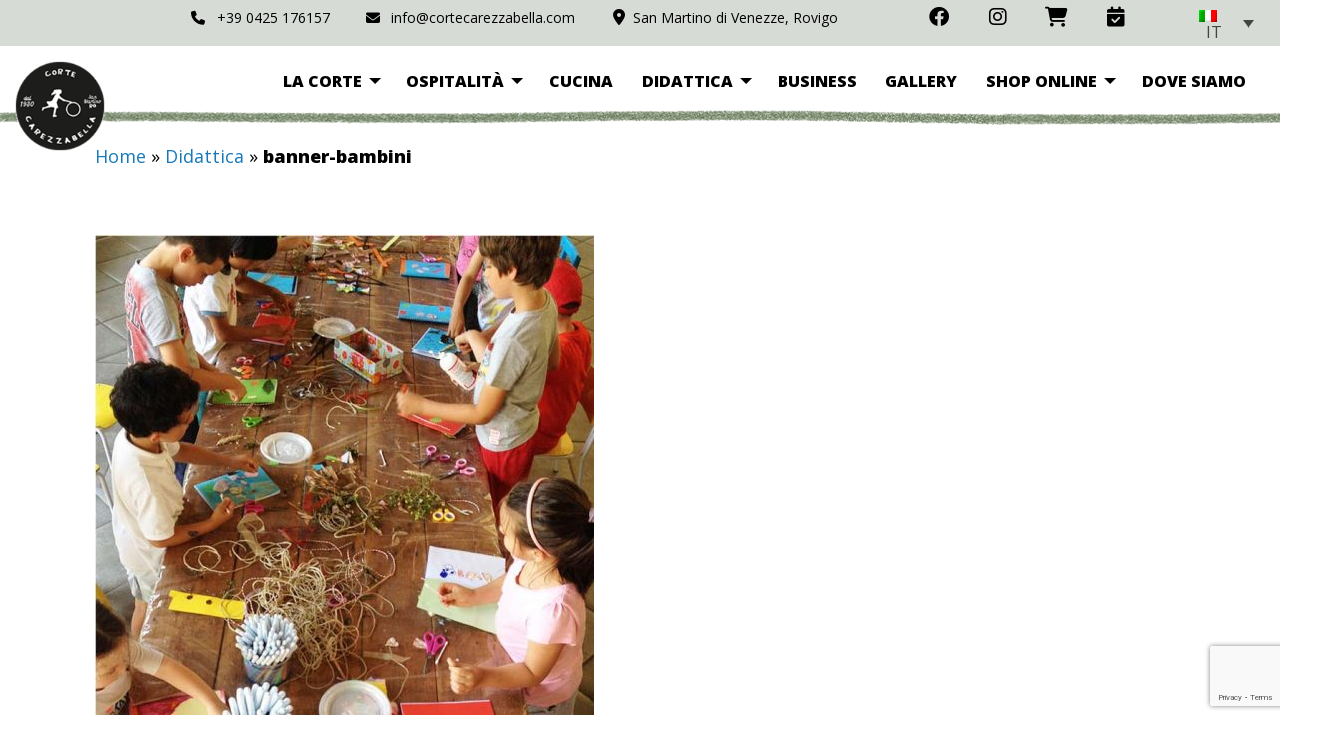

--- FILE ---
content_type: text/html; charset=UTF-8
request_url: https://www.cortecarezzabella.com/it/didattica/banner-bambini/
body_size: 15838
content:
<!doctype html>
<html lang="it-IT" class="no-js">
<head>
	<meta charset="UTF-8">
	<meta name="viewport" content="width=device-width, user-scalable=no, initial-scale=1.0, minimum-scale=1.0, maximum-scale=1.0">
	<link rel="profile" href="http://gmpg.org/xfn/11">
		
	
    <!-- Google Tag Manager -->
    <script>(function(w,d,s,l,i){w[l]=w[l]||[];w[l].push({'gtm.start':
    new Date().getTime(),event:'gtm.js'});var f=d.getElementsByTagName(s)[0],
    j=d.createElement(s),dl=l!='dataLayer'?'&l='+l:'';j.async=true;j.src=
    'https://www.googletagmanager.com/gtm.js?id='+i+dl;f.parentNode.insertBefore(j,f);
    })(window,document,'script','dataLayer','GTM-NN2TSK5');</script>
    <!-- End Google Tag Manager -->
    
	<link href="https://fonts.googleapis.com/css?family=Cookie|Open+Sans:400,800" rel="stylesheet">
	<link rel="shortcut icon" href="https://www.cortecarezzabella.com/wp-content/themes/cortecarezzabella/images/favicon.ico" type="image/x-icon">
	<link rel="icon" href="https://www.cortecarezzabella.com/wp-content/themes/cortecarezzabella/images/favicon.ico" type="image/x-icon">
	<meta name='robots' content='index, follow, max-image-preview:large, max-snippet:-1, max-video-preview:-1' />

	<!-- This site is optimized with the Yoast SEO plugin v26.8 - https://yoast.com/product/yoast-seo-wordpress/ -->
	<title>banner-bambini</title>
	<link rel="canonical" href="https://www.cortecarezzabella.com/it/didattica/banner-bambini/" />
	<meta property="og:locale" content="it_IT" />
	<meta property="og:type" content="article" />
	<meta property="og:title" content="banner-bambini" />
	<meta property="og:url" content="https://www.cortecarezzabella.com/it/didattica/banner-bambini/" />
	<meta property="og:site_name" content="Corte Carezzabella" />
	<meta property="og:image" content="https://www.cortecarezzabella.com/it/didattica/banner-bambini/" />
	<meta property="og:image:width" content="697" />
	<meta property="og:image:height" content="670" />
	<meta property="og:image:type" content="image/jpeg" />
	<meta name="twitter:card" content="summary_large_image" />
	<script type="application/ld+json" class="yoast-schema-graph">{"@context":"https://schema.org","@graph":[{"@type":"WebPage","@id":"https://www.cortecarezzabella.com/it/didattica/banner-bambini/","url":"https://www.cortecarezzabella.com/it/didattica/banner-bambini/","name":"banner-bambini","isPartOf":{"@id":"https://www.cortecarezzabella.com/it/#website"},"primaryImageOfPage":{"@id":"https://www.cortecarezzabella.com/it/didattica/banner-bambini/#primaryimage"},"image":{"@id":"https://www.cortecarezzabella.com/it/didattica/banner-bambini/#primaryimage"},"thumbnailUrl":"https://www.cortecarezzabella.com/wp-content/uploads/2017/04/banner-bambini.jpg","datePublished":"2017-05-09T15:58:53+00:00","breadcrumb":{"@id":"https://www.cortecarezzabella.com/it/didattica/banner-bambini/#breadcrumb"},"inLanguage":"it-IT","potentialAction":[{"@type":"ReadAction","target":["https://www.cortecarezzabella.com/it/didattica/banner-bambini/"]}]},{"@type":"ImageObject","inLanguage":"it-IT","@id":"https://www.cortecarezzabella.com/it/didattica/banner-bambini/#primaryimage","url":"https://www.cortecarezzabella.com/wp-content/uploads/2017/04/banner-bambini.jpg","contentUrl":"https://www.cortecarezzabella.com/wp-content/uploads/2017/04/banner-bambini.jpg","width":697,"height":670},{"@type":"BreadcrumbList","@id":"https://www.cortecarezzabella.com/it/didattica/banner-bambini/#breadcrumb","itemListElement":[{"@type":"ListItem","position":1,"name":"Home","item":"https://www.cortecarezzabella.com/it/"},{"@type":"ListItem","position":2,"name":"Didattica","item":"https://www.cortecarezzabella.com/it/didattica/"},{"@type":"ListItem","position":3,"name":"banner-bambini"}]},{"@type":"WebSite","@id":"https://www.cortecarezzabella.com/it/#website","url":"https://www.cortecarezzabella.com/it/","name":"Corte Carezzabella","description":"Agriturismo Corte Carezzabella","publisher":{"@id":"https://www.cortecarezzabella.com/it/#organization"},"potentialAction":[{"@type":"SearchAction","target":{"@type":"EntryPoint","urlTemplate":"https://www.cortecarezzabella.com/it/?s={search_term_string}"},"query-input":{"@type":"PropertyValueSpecification","valueRequired":true,"valueName":"search_term_string"}}],"inLanguage":"it-IT"},{"@type":"Organization","@id":"https://www.cortecarezzabella.com/it/#organization","name":"IL FRUTTETO DI SAN MARTINO S.S.","url":"https://www.cortecarezzabella.com/it/","logo":{"@type":"ImageObject","inLanguage":"it-IT","@id":"https://www.cortecarezzabella.com/it/#/schema/logo/image/","url":"https://www.cortecarezzabella.com/wp-content/uploads/2020/03/LOGO_laBottega-posta-elttr-piccola.jpg","contentUrl":"https://www.cortecarezzabella.com/wp-content/uploads/2020/03/LOGO_laBottega-posta-elttr-piccola.jpg","width":160,"height":115,"caption":"IL FRUTTETO DI SAN MARTINO S.S."},"image":{"@id":"https://www.cortecarezzabella.com/it/#/schema/logo/image/"}}]}</script>
	<!-- / Yoast SEO plugin. -->


<link rel='dns-prefetch' href='//capi-automation.s3.us-east-2.amazonaws.com' />
<link rel='dns-prefetch' href='//code.jquery.com' />
<link rel="alternate" title="oEmbed (JSON)" type="application/json+oembed" href="https://www.cortecarezzabella.com/it/wp-json/oembed/1.0/embed?url=https%3A%2F%2Fwww.cortecarezzabella.com%2Fit%2Fdidattica%2Fbanner-bambini%2F" />
<link rel="alternate" title="oEmbed (XML)" type="text/xml+oembed" href="https://www.cortecarezzabella.com/it/wp-json/oembed/1.0/embed?url=https%3A%2F%2Fwww.cortecarezzabella.com%2Fit%2Fdidattica%2Fbanner-bambini%2F&#038;format=xml" />
<style id='wp-img-auto-sizes-contain-inline-css' type='text/css'>
img:is([sizes=auto i],[sizes^="auto," i]){contain-intrinsic-size:3000px 1500px}
/*# sourceURL=wp-img-auto-sizes-contain-inline-css */
</style>
<link rel='stylesheet' id='woo-conditional-shipping-blocks-style-css' href='https://www.cortecarezzabella.com/wp-content/plugins/conditional-shipping-for-woocommerce/frontend/css/woo-conditional-shipping.css?ver=3.6.0.free' type='text/css' media='all' />
<style id='wp-emoji-styles-inline-css' type='text/css'>

	img.wp-smiley, img.emoji {
		display: inline !important;
		border: none !important;
		box-shadow: none !important;
		height: 1em !important;
		width: 1em !important;
		margin: 0 0.07em !important;
		vertical-align: -0.1em !important;
		background: none !important;
		padding: 0 !important;
	}
/*# sourceURL=wp-emoji-styles-inline-css */
</style>
<link rel='stylesheet' id='wp-block-library-css' href='https://www.cortecarezzabella.com/wp-includes/css/dist/block-library/style.min.css?ver=6.9' type='text/css' media='all' />
<style id='wp-block-library-inline-css' type='text/css'>
/*wp_block_styles_on_demand_placeholder:697e9b8d9356d*/
/*# sourceURL=wp-block-library-inline-css */
</style>
<style id='classic-theme-styles-inline-css' type='text/css'>
/*! This file is auto-generated */
.wp-block-button__link{color:#fff;background-color:#32373c;border-radius:9999px;box-shadow:none;text-decoration:none;padding:calc(.667em + 2px) calc(1.333em + 2px);font-size:1.125em}.wp-block-file__button{background:#32373c;color:#fff;text-decoration:none}
/*# sourceURL=/wp-includes/css/classic-themes.min.css */
</style>
<link rel='stylesheet' id='contact-form-7-css' href='https://www.cortecarezzabella.com/wp-content/plugins/contact-form-7/includes/css/styles.css?ver=6.1.4' type='text/css' media='all' />
<link rel='stylesheet' id='responsive-lightbox-prettyphoto-css' href='https://www.cortecarezzabella.com/wp-content/plugins/responsive-lightbox/assets/prettyphoto/prettyPhoto.min.css?ver=3.1.6' type='text/css' media='all' />
<link rel='stylesheet' id='woocommerce-layout-css' href='https://www.cortecarezzabella.com/wp-content/plugins/woocommerce/assets/css/woocommerce-layout.css?ver=10.4.3' type='text/css' media='all' />
<link rel='stylesheet' id='woocommerce-smallscreen-css' href='https://www.cortecarezzabella.com/wp-content/plugins/woocommerce/assets/css/woocommerce-smallscreen.css?ver=10.4.3' type='text/css' media='only screen and (max-width: 768px)' />
<link rel='stylesheet' id='woocommerce-general-css' href='https://www.cortecarezzabella.com/wp-content/plugins/woocommerce/assets/css/woocommerce.css?ver=10.4.3' type='text/css' media='all' />
<style id='woocommerce-inline-inline-css' type='text/css'>
.woocommerce form .form-row .required { visibility: visible; }
/*# sourceURL=woocommerce-inline-inline-css */
</style>
<link rel='stylesheet' id='wpml-legacy-dropdown-0-css' href='https://www.cortecarezzabella.com/wp-content/plugins/sitepress-multilingual-cms/templates/language-switchers/legacy-dropdown/style.min.css?ver=1' type='text/css' media='all' />
<style id='wpml-legacy-dropdown-0-inline-css' type='text/css'>
.wpml-ls-statics-shortcode_actions, .wpml-ls-statics-shortcode_actions .wpml-ls-sub-menu, .wpml-ls-statics-shortcode_actions a {border-color:#d6dbd6;}.wpml-ls-statics-shortcode_actions .wpml-ls-current-language > a {background-color:#d6dbd6;}
.wpml-ls-legacy-dropdown { width: auto; max-width: 110px; }
/*# sourceURL=wpml-legacy-dropdown-0-inline-css */
</style>
<link rel='stylesheet' id='woo_conditional_shipping_css-css' href='https://www.cortecarezzabella.com/wp-content/plugins/conditional-shipping-for-woocommerce/includes/frontend/../../frontend/css/woo-conditional-shipping.css?ver=3.6.0.free' type='text/css' media='all' />
<link rel='stylesheet' id='wc-gateway-ppec-frontend-css' href='https://www.cortecarezzabella.com/wp-content/plugins/woocommerce-gateway-paypal-express-checkout/assets/css/wc-gateway-ppec-frontend.css?ver=2.1.3' type='text/css' media='all' />
<link rel='stylesheet' id='jquery-ui-css' href='https://code.jquery.com/ui/1.12.1/themes/smoothness/jquery-ui.css?ver=6.9' type='text/css' media='all' />
<script type="text/javascript" src="https://www.cortecarezzabella.com/wp-includes/js/dist/hooks.min.js?ver=dd5603f07f9220ed27f1" id="wp-hooks-js"></script>
<script type="text/javascript" src="https://www.cortecarezzabella.com/wp-includes/js/jquery/jquery.min.js?ver=3.7.1" id="jquery-core-js"></script>
<script type="text/javascript" src="https://www.cortecarezzabella.com/wp-includes/js/jquery/jquery-migrate.min.js?ver=3.4.1" id="jquery-migrate-js"></script>
<script type="text/javascript" src="https://www.cortecarezzabella.com/wp-content/plugins/responsive-lightbox/assets/prettyphoto/jquery.prettyPhoto.min.js?ver=3.1.6" id="responsive-lightbox-prettyphoto-js"></script>
<script type="text/javascript" src="https://www.cortecarezzabella.com/wp-includes/js/underscore.min.js?ver=1.13.7" id="underscore-js"></script>
<script type="text/javascript" src="https://www.cortecarezzabella.com/wp-content/plugins/responsive-lightbox/assets/infinitescroll/infinite-scroll.pkgd.min.js?ver=4.0.1" id="responsive-lightbox-infinite-scroll-js"></script>
<script type="text/javascript" src="https://www.cortecarezzabella.com/wp-content/plugins/responsive-lightbox/assets/dompurify/purify.min.js?ver=3.3.1" id="dompurify-js"></script>
<script type="text/javascript" id="responsive-lightbox-sanitizer-js-before">
/* <![CDATA[ */
window.RLG = window.RLG || {}; window.RLG.sanitizeAllowedHosts = ["youtube.com","www.youtube.com","youtu.be","vimeo.com","player.vimeo.com"];
//# sourceURL=responsive-lightbox-sanitizer-js-before
/* ]]> */
</script>
<script type="text/javascript" src="https://www.cortecarezzabella.com/wp-content/plugins/responsive-lightbox/js/sanitizer.js?ver=2.7.0" id="responsive-lightbox-sanitizer-js"></script>
<script type="text/javascript" id="responsive-lightbox-js-before">
/* <![CDATA[ */
var rlArgs = {"script":"prettyphoto","selector":"lightbox","customEvents":"","activeGalleries":true,"animationSpeed":"normal","slideshow":false,"slideshowDelay":5000,"slideshowAutoplay":false,"opacity":"0.75","showTitle":true,"allowResize":true,"allowExpand":true,"width":1080,"height":720,"separator":"\/","theme":"pp_default","horizontalPadding":20,"hideFlash":false,"wmode":"opaque","videoAutoplay":false,"modal":false,"deeplinking":false,"overlayGallery":true,"keyboardShortcuts":true,"social":false,"woocommerce_gallery":true,"ajaxurl":"https:\/\/www.cortecarezzabella.com\/wp-admin\/admin-ajax.php","nonce":"229233591b","preview":false,"postId":148,"scriptExtension":false};

//# sourceURL=responsive-lightbox-js-before
/* ]]> */
</script>
<script type="text/javascript" src="https://www.cortecarezzabella.com/wp-content/plugins/responsive-lightbox/js/front.js?ver=2.7.0" id="responsive-lightbox-js"></script>
<script type="text/javascript" src="https://www.cortecarezzabella.com/wp-content/plugins/woocommerce/assets/js/jquery-blockui/jquery.blockUI.min.js?ver=2.7.0-wc.10.4.3" id="wc-jquery-blockui-js" defer="defer" data-wp-strategy="defer"></script>
<script type="text/javascript" id="wc-add-to-cart-js-extra">
/* <![CDATA[ */
var wc_add_to_cart_params = {"ajax_url":"/wp-admin/admin-ajax.php","wc_ajax_url":"/it/?wc-ajax=%%endpoint%%","i18n_view_cart":"Visualizza carrello","cart_url":"https://www.cortecarezzabella.com/it/carrello/","is_cart":"","cart_redirect_after_add":"yes"};
//# sourceURL=wc-add-to-cart-js-extra
/* ]]> */
</script>
<script type="text/javascript" src="https://www.cortecarezzabella.com/wp-content/plugins/woocommerce/assets/js/frontend/add-to-cart.min.js?ver=10.4.3" id="wc-add-to-cart-js" defer="defer" data-wp-strategy="defer"></script>
<script type="text/javascript" src="https://www.cortecarezzabella.com/wp-content/plugins/woocommerce/assets/js/js-cookie/js.cookie.min.js?ver=2.1.4-wc.10.4.3" id="wc-js-cookie-js" defer="defer" data-wp-strategy="defer"></script>
<script type="text/javascript" id="woocommerce-js-extra">
/* <![CDATA[ */
var woocommerce_params = {"ajax_url":"/wp-admin/admin-ajax.php","wc_ajax_url":"/it/?wc-ajax=%%endpoint%%","i18n_password_show":"Mostra password","i18n_password_hide":"Nascondi password"};
//# sourceURL=woocommerce-js-extra
/* ]]> */
</script>
<script type="text/javascript" src="https://www.cortecarezzabella.com/wp-content/plugins/woocommerce/assets/js/frontend/woocommerce.min.js?ver=10.4.3" id="woocommerce-js" defer="defer" data-wp-strategy="defer"></script>
<script type="text/javascript" src="https://www.cortecarezzabella.com/wp-content/plugins/sitepress-multilingual-cms/templates/language-switchers/legacy-dropdown/script.min.js?ver=1" id="wpml-legacy-dropdown-0-js"></script>
<script type="text/javascript" id="woo-conditional-shipping-js-js-extra">
/* <![CDATA[ */
var conditional_shipping_settings = {"trigger_fields":[]};
//# sourceURL=woo-conditional-shipping-js-js-extra
/* ]]> */
</script>
<script type="text/javascript" src="https://www.cortecarezzabella.com/wp-content/plugins/conditional-shipping-for-woocommerce/includes/frontend/../../frontend/js/woo-conditional-shipping.js?ver=3.6.0.free" id="woo-conditional-shipping-js-js"></script>
<script type="text/javascript" id="pmw-js-extra">
/* <![CDATA[ */
var pmw = {"ajax_url":"https://www.cortecarezzabella.com/wp-admin/admin-ajax.php","root":"https://www.cortecarezzabella.com/it/wp-json/","nonce_wp_rest":"93a2fe0ed0","nonce_ajax":"f0b4339637"};
//# sourceURL=pmw-js-extra
/* ]]> */
</script>
<script type="text/javascript" src="https://www.cortecarezzabella.com/wp-content/plugins/woocommerce-google-adwords-conversion-tracking-tag/js/public/free/pmw-public.p1.min.js?ver=1.55.1" id="pmw-js"></script>
<link rel="https://api.w.org/" href="https://www.cortecarezzabella.com/it/wp-json/" /><link rel="alternate" title="JSON" type="application/json" href="https://www.cortecarezzabella.com/it/wp-json/wp/v2/media/148" /><link rel="EditURI" type="application/rsd+xml" title="RSD" href="https://www.cortecarezzabella.com/xmlrpc.php?rsd" />
<meta name="generator" content="WordPress 6.9" />
<meta name="generator" content="WooCommerce 10.4.3" />
<link rel='shortlink' href='https://www.cortecarezzabella.com/it/?p=148' />
<meta name="generator" content="WPML ver:4.8.6 stt:38,1,4,3,27;" />
	<noscript><style>.woocommerce-product-gallery{ opacity: 1 !important; }</style></noscript>
	
<!-- START Pixel Manager for WooCommerce -->

		<script>

			window.pmwDataLayer = window.pmwDataLayer || {};
			window.pmwDataLayer = Object.assign(window.pmwDataLayer, {"cart":{},"cart_item_keys":{},"version":{"number":"1.55.1","pro":false,"eligible_for_updates":false,"distro":"fms","beta":false,"show":true},"pixels":{"google":{"linker":{"settings":null},"user_id":false,"ads":{"conversion_ids":{"AW-1042497060":"65hQCJeM-qsDEKT8jPED"},"dynamic_remarketing":{"status":true,"id_type":"post_id","send_events_with_parent_ids":true},"google_business_vertical":"retail","phone_conversion_number":"","phone_conversion_label":""},"tag_id":"AW-1042497060","tag_id_suppressed":[],"tag_gateway":{"measurement_path":""},"tcf_support":false,"consent_mode":{"is_active":false,"wait_for_update":500,"ads_data_redaction":false,"url_passthrough":true}}},"shop":{"list_name":"Page | banner-bambini","list_id":"page_banner-bambini","page_type":"page","currency":"EUR","selectors":{"addToCart":[],"beginCheckout":[]},"order_duplication_prevention":true,"view_item_list_trigger":{"test_mode":false,"background_color":"green","opacity":0.5,"repeat":true,"timeout":1000,"threshold":0.8},"variations_output":true,"session_active":false},"page":{"id":148,"title":"banner-bambini","type":"attachment","categories":[],"parent":{"id":42,"title":"Didattica","type":"page","categories":[]}},"general":{"user_logged_in":false,"scroll_tracking_thresholds":[],"page_id":148,"exclude_domains":[],"server_2_server":{"active":false,"user_agent_exclude_patterns":[],"ip_exclude_list":[],"pageview_event_s2s":{"is_active":false,"pixels":[]}},"consent_management":{"explicit_consent":false},"lazy_load_pmw":false,"chunk_base_path":"https://www.cortecarezzabella.com/wp-content/plugins/woocommerce-google-adwords-conversion-tracking-tag/js/public/free/","modules":{"load_deprecated_functions":true}}});

		</script>

		
<!-- END Pixel Manager for WooCommerce -->
			<script  type="text/javascript">
				!function(f,b,e,v,n,t,s){if(f.fbq)return;n=f.fbq=function(){n.callMethod?
					n.callMethod.apply(n,arguments):n.queue.push(arguments)};if(!f._fbq)f._fbq=n;
					n.push=n;n.loaded=!0;n.version='2.0';n.queue=[];t=b.createElement(e);t.async=!0;
					t.src=v;s=b.getElementsByTagName(e)[0];s.parentNode.insertBefore(t,s)}(window,
					document,'script','https://connect.facebook.net/en_US/fbevents.js');
			</script>
			<!-- WooCommerce Facebook Integration Begin -->
			<script  type="text/javascript">

				fbq('init', '131358102203103', {}, {
    "agent": "woocommerce_0-10.4.3-3.5.15"
});

				document.addEventListener( 'DOMContentLoaded', function() {
					// Insert placeholder for events injected when a product is added to the cart through AJAX.
					document.body.insertAdjacentHTML( 'beforeend', '<div class=\"wc-facebook-pixel-event-placeholder\"></div>' );
				}, false );

			</script>
			<!-- WooCommerce Facebook Integration End -->
					<style type="text/css" id="wp-custom-css">
			.woocommerce ul.products li.product .price{
	color:#000000 !important;
	
}

.woocommerce ul.products li.product .woocommerce-loop-category__title, .woocommerce ul.products li.product .woocommerce-loop-product__title, .woocommerce ul.products li.product h3{
		font-size:1.75rem !important;
	
}		</style>
			<link rel="stylesheet" href="https://www.cortecarezzabella.com/wp-content/themes/cortecarezzabella/style.css">
	<link rel="stylesheet" href="https://www.cortecarezzabella.com/wp-content/themes/cortecarezzabella/lib/foundation6.7.3/css/app.css">
  	<link rel="stylesheet" href="https://cdnjs.cloudflare.com/ajax/libs/animate.css/3.7.2/animate.min.css" integrity="sha512-doJrC/ocU8VGVRx3O9981+2aYUn3fuWVWvqLi1U+tA2MWVzsw+NVKq1PrENF03M+TYBP92PnYUlXFH1ZW0FpLw==" crossorigin="anonymous" referrerpolicy="no-referrer" />
	<link rel="stylesheet" href="https://cdnjs.cloudflare.com/ajax/libs/slick-carousel/1.9.0/slick.min.css" integrity="sha512-yHknP1/AwR+yx26cB1y0cjvQUMvEa2PFzt1c9LlS4pRQ5NOTZFWbhBig+X9G9eYW/8m0/4OXNx8pxJ6z57x0dw==" crossorigin="anonymous" referrerpolicy="no-referrer" />
	<link rel="stylesheet" href="https://cdnjs.cloudflare.com/ajax/libs/slick-carousel/1.9.0/slick-theme.min.css" integrity="sha512-17EgCFERpgZKcm0j0fEq1YCJuyAWdz9KUtv1EjVuaOz8pDnh/0nZxmU6BBXwaaxqoi9PQXnRWqlcDB027hgv9A==" crossorigin="anonymous" referrerpolicy="no-referrer" />
  	<link rel="stylesheet" href="https://cdnjs.cloudflare.com/ajax/libs/font-awesome/6.2.1/css/all.min.css" integrity="sha512-MV7K8+y+gLIBoVD59lQIYicR65iaqukzvf/nwasF0nqhPay5w/9lJmVM2hMDcnK1OnMGCdVK+iQrJ7lzPJQd1w==" crossorigin="anonymous" referrerpolicy="no-referrer" />
	<link href="https://www.idaweb.eu/Archive/IDABE/v2/static/css/idabe.css" rel="stylesheet" />		
	<script defer="defer" src="https://www.idaweb.eu/Archive/IDABE/v2/static/js/idabe.js" ></script>	

</head>
<body class="attachment wp-singular attachment-template-default attachmentid-148 attachment-jpeg wp-theme-cortecarezzabella theme-cortecarezzabella woocommerce-no-js" itemscope itemtype="https://schema.org/WebPage">

    <!-- Google Tag Manager (noscript) -->
    <noscript><iframe src="https://www.googletagmanager.com/ns.html?id=GTM-NN2TSK5"
    height="0" width="0" style="display:none;visibility:hidden"></iframe></noscript>
    <!-- End Google Tag Manager (noscript) -->
	
	<header data-sticky-container>
		<div id="preheader" class="align-middle">
			<div class="row">
				<div class="large-8 medium-8 small-12 columns medium-text-right">
					<ul id="top-menu" class="inline-list">
						<li><a href="tel:+390425176157" target="_blank" title="Contattaci"><i class="fa-solid fa-phone fa-fw"></i><span class="show-for-medium">+39 0425 176157</span><span class="show-for-small-only">Chiamaci</span></a></li>
						<li><a href="mailto:info@cortecarezzabella.com" target="_blank" title="Inviaci una mail"><i class="fa-solid fa-envelope fa-fw"></i>info@cortecarezzabella.com</a></li>
						<li class="show-for-large"><i class="fa-solid fa-location-dot fa-fw"></i> <span>San Martino di Venezze, Rovigo</span></li>
					</ul>
				</div>
				<div class="large-3 medium-2 small-8 columns medium-text-right">
					<ul id="user-menu" class="inline-list align-middle">
						<li><a href="https://www.facebook.com/agriturismocortecarezzabella/?fref=nf" target="_blank" title="Facebook" rel="nofollow"><i class="fa-brands fa-facebook fa-lg fa-fw"></i></a></li>
						<li><a href="https://www.instagram.com/corte_carezzabella/?hl=it" target="_blank" title="Instagram"><i class="fa-brands fa-instagram fa-lg fa-fw"></i></a></li>
						<li><a href="/it/carrello/" title="Carrello"><i class="fa-solid fa-shopping-cart fa-lg fa-fw"></i></a></li>
						<li><a href="https://www.cortecarezzabella.com/it//#booking" title="Prenota"><i class="fa-solid fa-calendar-check fa-lg fa-fw"></i></a></li>
					</ul>
				</div>
				<div class="large-1 medium-2 small-4 columns">
					
<div
	 class="wpml-ls-statics-shortcode_actions wpml-ls wpml-ls-legacy-dropdown js-wpml-ls-legacy-dropdown">
	<ul role="menu">

		<li role="none" tabindex="0" class="wpml-ls-slot-shortcode_actions wpml-ls-item wpml-ls-item-it wpml-ls-current-language wpml-ls-first-item wpml-ls-item-legacy-dropdown">
			<a href="#" class="js-wpml-ls-item-toggle wpml-ls-item-toggle" role="menuitem" title="Passa a IT(IT)">
                                                    <img
            class="wpml-ls-flag"
            src="https://www.cortecarezzabella.com/wp-content/plugins/sitepress-multilingual-cms/res/flags/it.png"
            alt=""
            width=18
            height=12
    /><span class="wpml-ls-native" role="menuitem">IT</span></a>

			<ul class="wpml-ls-sub-menu" role="menu">
				
					<li class="wpml-ls-slot-shortcode_actions wpml-ls-item wpml-ls-item-en" role="none">
						<a href="https://www.cortecarezzabella.com/en/" class="wpml-ls-link" role="menuitem" aria-label="Passa a EN(EN)" title="Passa a EN(EN)">
                                                                <img
            class="wpml-ls-flag"
            src="https://www.cortecarezzabella.com/wp-content/plugins/sitepress-multilingual-cms/res/flags/en.png"
            alt=""
            width=18
            height=12
    /><span class="wpml-ls-native" lang="en">EN</span></a>
					</li>

				
					<li class="wpml-ls-slot-shortcode_actions wpml-ls-item wpml-ls-item-fr" role="none">
						<a href="https://www.cortecarezzabella.com/fr/" class="wpml-ls-link" role="menuitem" aria-label="Passa a FR(FR)" title="Passa a FR(FR)">
                                                                <img
            class="wpml-ls-flag"
            src="https://www.cortecarezzabella.com/wp-content/plugins/sitepress-multilingual-cms/res/flags/fr.png"
            alt=""
            width=18
            height=12
    /><span class="wpml-ls-native" lang="fr">FR</span></a>
					</li>

				
					<li class="wpml-ls-slot-shortcode_actions wpml-ls-item wpml-ls-item-nl" role="none">
						<a href="https://www.cortecarezzabella.com/nl/" class="wpml-ls-link" role="menuitem" aria-label="Passa a NL(NL)" title="Passa a NL(NL)">
                                                                <img
            class="wpml-ls-flag"
            src="https://www.cortecarezzabella.com/wp-content/plugins/sitepress-multilingual-cms/res/flags/nl.png"
            alt=""
            width=18
            height=12
    /><span class="wpml-ls-native" lang="nl">NL</span></a>
					</li>

				
					<li class="wpml-ls-slot-shortcode_actions wpml-ls-item wpml-ls-item-de wpml-ls-last-item" role="none">
						<a href="https://www.cortecarezzabella.com/de/" class="wpml-ls-link" role="menuitem" aria-label="Passa a DE(DE)" title="Passa a DE(DE)">
                                                                <img
            class="wpml-ls-flag"
            src="https://www.cortecarezzabella.com/wp-content/plugins/sitepress-multilingual-cms/res/flags/de.png"
            alt=""
            width=18
            height=12
    /><span class="wpml-ls-native" lang="de">DE</span></a>
					</li>

							</ul>

		</li>

	</ul>
</div>
				</div>
			</div>
		</div>
		<div class="main-menu sticky" data-sticky data-margin-top="0">
			<div class="row">
				<div class="large-1 medium-12 small-12 columns text-center">
					<div class="logo-container">
					<a title="Corte Carezza Bella" href="https://www.cortecarezzabella.com/it/">
						<img class="logo" src="https://www.cortecarezzabella.com/wp-content/themes/cortecarezzabella/images/logo-cortecarezzabella.png" border="0" alt="Corte Carezza Bella"/>
					</a></div>
				</div>
				<div class="large-11 medium-12 small-12 columns">
					<div class="top-bar show-for-large">
						<div class="top-bar-right">
						<ul class="menu" data-responsive-menu="dropdown" data-close-on-click-inside="false" data-force-follow="false" data-click-open="false"><li class="divider"></li><li id="menu-item-738" class="menu-item menu-item-main-menu menu-item-la-corte has-dropdown"><a  href="#">La corte</a>
	<ul class="has-submenu">
	<li id="menu-item-18" class="menu-item menu-item-main-menu menu-item-lagriturismo"><a  href="https://www.cortecarezzabella.com/it/agriturismo/">L’agriturismo</a></li>
	<li id="menu-item-739" class="menu-item menu-item-main-menu menu-item-lazienda-biologica"><a  href="https://www.cortecarezzabella.com/it/azienda-biologica/">L’azienda biologica</a></li>
</ul>
</li>
<li class="divider"></li><li id="menu-item-196" class="menu-item menu-item-main-menu menu-item-ospitalita has-dropdown"><a  href="https://www.cortecarezzabella.com/it/ospitalita/">Ospitalità</a>
	<ul class="has-submenu">
	<li id="menu-item-3471" class="menu-item menu-item-main-menu menu-item-camere-suite"><a  href="https://www.cortecarezzabella.com/it/camere-suite/">Camere Suite</a></li>
	<li id="menu-item-3472" class="menu-item menu-item-main-menu menu-item-camere-standard"><a  href="https://www.cortecarezzabella.com/it/camere-standard/">Camere Standard</a></li>
	<li id="menu-item-3473" class="menu-item menu-item-main-menu menu-item-appartamento-monolocale"><a  href="https://www.cortecarezzabella.com/it/appartamento-monolocale/">Appartamento monolocale</a></li>
	<li id="menu-item-3474" class="menu-item menu-item-main-menu menu-item-appartamento-bilocale"><a  href="https://www.cortecarezzabella.com/it/appartamento-bilocale/">Appartamento bilocale</a></li>
	<li id="menu-item-7102" class="btn-prenota menu-item menu-item-main-menu menu-item-prenota-ora"><a  href="https://www.cortecarezzabella.com/it/#booking">Prenota ora</a></li>
</ul>
</li>
<li class="divider"></li><li id="menu-item-19" class="menu-item menu-item-main-menu menu-item-cucina"><a  href="https://www.cortecarezzabella.com/it/la-cucina/">Cucina</a></li>
<li class="divider"></li><li id="menu-item-44" class="menu-item menu-item-main-menu menu-item-didattica has-dropdown"><a  href="https://www.cortecarezzabella.com/it/didattica/">Didattica</a>
	<ul class="has-submenu">
	<li id="menu-item-372" class="menu-item menu-item-main-menu menu-item-scuole"><a  href="https://www.cortecarezzabella.com/it/attivita-didattiche-per-scuole/">Scuole</a></li>
	<li id="menu-item-373" class="menu-item menu-item-main-menu menu-item-famiglie-settimane-verdi"><a  href="https://www.cortecarezzabella.com/it/attivita-didattiche-famiglie-e-settimane-verdi/">Famiglie &#8211; Settimane Verdi</a></li>
	<li id="menu-item-4184" class="menu-item menu-item-main-menu menu-item-famiglie-calendario-attivita"><a  href="https://www.cortecarezzabella.com/it/calendarioeventi/">Famiglie &#8211; Calendario attività</a></li>
	<li id="menu-item-13442" class="menu-item menu-item-main-menu menu-item-la-foresta-che-cresce"><a  href="https://laforestachecresce.cortecarezzabella.com/">La foresta che cresce</a></li>
</ul>
</li>
<li class="divider"></li><li id="menu-item-767" class="menu-item menu-item-main-menu menu-item-business"><a  href="https://www.cortecarezzabella.com/it/business/">Business</a></li>
<li class="divider"></li><li id="menu-item-103" class="menu-item menu-item-main-menu menu-item-gallery"><a  href="https://www.cortecarezzabella.com/it/gallery/">Gallery</a></li>
<li class="divider"></li><li id="menu-item-270" class="menu-item menu-item-main-menu menu-item-shop-online has-dropdown"><a  href="https://www.cortecarezzabella.com/it/negozio/">Shop online</a>
	<ul class="has-submenu">
	<li id="menu-item-10224" class="menu-item menu-item-main-menu menu-item-apple-butter-crema-spalmabile"><a  href="https://www.cortecarezzabella.com/it/categoria/crema-spalmabile/">Apple Butter -Crema spalmabile</a></li>
	<li id="menu-item-10229" class="menu-item menu-item-main-menu menu-item-vini-del-polesine"><a  href="https://www.cortecarezzabella.com/it/categoria/vino-del-polesine/">Vini del Polesine</a></li>
	<li id="menu-item-10222" class="menu-item menu-item-main-menu menu-item-confetture-e-composte-gourmet"><a  href="https://www.cortecarezzabella.com/it/categoria/composte_gourmet/">Confetture e Composte gourmet</a></li>
	<li id="menu-item-10223" class="menu-item menu-item-main-menu menu-item-confetture-extra-artigianali"><a  href="https://www.cortecarezzabella.com/it/categoria/confetture-biologiche/">Confetture extra artigianali</a></li>
	<li id="menu-item-10228" class="menu-item menu-item-main-menu menu-item-succhi-di-frutta"><a  href="https://www.cortecarezzabella.com/it/categoria/succhi-di-frutta-biologici/">Succhi di frutta</a></li>
	<li id="menu-item-10218" class="menu-item menu-item-main-menu menu-item-sitomato-sughi-di-pomodoro-bio"><a  href="https://www.cortecarezzabella.com/it/categoria/sitomato-biologico/">&#8220;Sitomato&#8221;- Sughi di pomodoro BIO</a></li>
	<li id="menu-item-10226" class="menu-item menu-item-main-menu menu-item-prodotti-freschi"><a  href="https://www.cortecarezzabella.com/it/categoria/prodotti-freschi/">Prodotti freschi</a></li>
	<li id="menu-item-10220" class="menu-item menu-item-main-menu menu-item-prodotti-a-base-di-aceto"><a  href="https://www.cortecarezzabella.com/it/categoria/aceto/">Prodotti a base di aceto</a></li>
	<li id="menu-item-10225" class="menu-item menu-item-main-menu menu-item-prodotti-da-forno"><a  href="https://www.cortecarezzabella.com/it/categoria/prodotti_da_forno/">Prodotti da forno</a></li>
	<li id="menu-item-10219" class="menu-item menu-item-main-menu menu-item-accessori-cucina"><a  href="https://www.cortecarezzabella.com/it/categoria/accessori-cucina/">Accessori cucina</a></li>
	<li id="menu-item-10227" class="menu-item menu-item-main-menu menu-item-regalistica"><a  href="https://www.cortecarezzabella.com/it/categoria/regalistica-2/">Regalistica</a></li>
</ul>
</li>
<li class="divider"></li><li id="menu-item-3064" class="menu-item menu-item-main-menu menu-item-dove-siamo"><a  href="https://www.cortecarezzabella.com/it/dove-siamo/">Dove siamo</a></li>
</ul>						</div>
					</div>
					<div class="title-bar hide-for-large">
						<div class="title-bar-left">
						  <button class="menu-icon" type="button" data-open="offCanvasLeft" aria-expanded="false" aria-controls="offCanvasLeft"></button>
						  <span class="title-bar-title">Menu</span>
						</div>
					</div>
					<div class="off-canvas position-left hide-for-large" id="offCanvasLeft" data-off-canvas>
						<button class="close-button" aria-label="Close menu" type="button" data-close="">
							<span aria-hidden="true"><i class="fa-solid fa-times fa-fw"></i></span>
						</button>
						<span class="mobile-menu-title-label">Menu</span>
						<ul class="vertical menu" data-accordion-menu><li id="menu-item-738" class="menu-item menu-item-type-custom menu-item-object-custom menu-item-has-children menu-item-738"><a href="#">La corte</a>
<ul class="sub-menu">
	<li id="menu-item-18" class="menu-item menu-item-type-post_type menu-item-object-page menu-item-18"><a href="https://www.cortecarezzabella.com/it/agriturismo/">L’agriturismo</a></li>
	<li id="menu-item-739" class="menu-item menu-item-type-post_type menu-item-object-page menu-item-739"><a href="https://www.cortecarezzabella.com/it/azienda-biologica/">L’azienda biologica</a></li>
</ul>
</li>
<li id="menu-item-196" class="menu-item menu-item-type-post_type menu-item-object-page menu-item-has-children menu-item-196"><a href="https://www.cortecarezzabella.com/it/ospitalita/">Ospitalità</a>
<ul class="sub-menu">
	<li id="menu-item-3471" class="menu-item menu-item-type-post_type menu-item-object-page menu-item-3471"><a href="https://www.cortecarezzabella.com/it/camere-suite/">Camere Suite</a></li>
	<li id="menu-item-3472" class="menu-item menu-item-type-post_type menu-item-object-page menu-item-3472"><a href="https://www.cortecarezzabella.com/it/camere-standard/">Camere Standard</a></li>
	<li id="menu-item-3473" class="menu-item menu-item-type-post_type menu-item-object-page menu-item-3473"><a href="https://www.cortecarezzabella.com/it/appartamento-monolocale/">Appartamento monolocale</a></li>
	<li id="menu-item-3474" class="menu-item menu-item-type-post_type menu-item-object-page menu-item-3474"><a href="https://www.cortecarezzabella.com/it/appartamento-bilocale/">Appartamento bilocale</a></li>
	<li id="menu-item-7102" class="btn-prenota menu-item menu-item-type-custom menu-item-object-custom menu-item-7102"><a href="https://www.cortecarezzabella.com/it/#booking">Prenota ora</a></li>
</ul>
</li>
<li id="menu-item-19" class="menu-item menu-item-type-post_type menu-item-object-page menu-item-19"><a href="https://www.cortecarezzabella.com/it/la-cucina/">Cucina</a></li>
<li id="menu-item-44" class="menu-item menu-item-type-post_type menu-item-object-page menu-item-has-children menu-item-44"><a href="https://www.cortecarezzabella.com/it/didattica/">Didattica</a>
<ul class="sub-menu">
	<li id="menu-item-372" class="menu-item menu-item-type-post_type menu-item-object-page menu-item-372"><a href="https://www.cortecarezzabella.com/it/attivita-didattiche-per-scuole/">Scuole</a></li>
	<li id="menu-item-373" class="menu-item menu-item-type-post_type menu-item-object-page menu-item-373"><a href="https://www.cortecarezzabella.com/it/attivita-didattiche-famiglie-e-settimane-verdi/">Famiglie &#8211; Settimane Verdi</a></li>
	<li id="menu-item-4184" class="menu-item menu-item-type-post_type menu-item-object-page menu-item-4184"><a href="https://www.cortecarezzabella.com/it/calendarioeventi/">Famiglie &#8211; Calendario attività</a></li>
	<li id="menu-item-13442" class="menu-item menu-item-type-custom menu-item-object-custom menu-item-13442"><a href="https://laforestachecresce.cortecarezzabella.com/">La foresta che cresce</a></li>
</ul>
</li>
<li id="menu-item-767" class="menu-item menu-item-type-post_type menu-item-object-page menu-item-767"><a href="https://www.cortecarezzabella.com/it/business/">Business</a></li>
<li id="menu-item-103" class="menu-item menu-item-type-post_type menu-item-object-page menu-item-103"><a href="https://www.cortecarezzabella.com/it/gallery/">Gallery</a></li>
<li id="menu-item-270" class="menu-item menu-item-type-post_type menu-item-object-page menu-item-has-children menu-item-270"><a href="https://www.cortecarezzabella.com/it/negozio/">Shop online</a>
<ul class="sub-menu">
	<li id="menu-item-10224" class="menu-item menu-item-type-taxonomy menu-item-object-product_cat menu-item-10224"><a href="https://www.cortecarezzabella.com/it/categoria/crema-spalmabile/">Apple Butter -Crema spalmabile</a></li>
	<li id="menu-item-10229" class="menu-item menu-item-type-taxonomy menu-item-object-product_cat menu-item-10229"><a href="https://www.cortecarezzabella.com/it/categoria/vino-del-polesine/">Vini del Polesine</a></li>
	<li id="menu-item-10222" class="menu-item menu-item-type-taxonomy menu-item-object-product_cat menu-item-10222"><a href="https://www.cortecarezzabella.com/it/categoria/composte_gourmet/">Confetture e Composte gourmet</a></li>
	<li id="menu-item-10223" class="menu-item menu-item-type-taxonomy menu-item-object-product_cat menu-item-10223"><a href="https://www.cortecarezzabella.com/it/categoria/confetture-biologiche/">Confetture extra artigianali</a></li>
	<li id="menu-item-10228" class="menu-item menu-item-type-taxonomy menu-item-object-product_cat menu-item-10228"><a href="https://www.cortecarezzabella.com/it/categoria/succhi-di-frutta-biologici/">Succhi di frutta</a></li>
	<li id="menu-item-10218" class="menu-item menu-item-type-taxonomy menu-item-object-product_cat menu-item-10218"><a href="https://www.cortecarezzabella.com/it/categoria/sitomato-biologico/">&#8220;Sitomato&#8221;- Sughi di pomodoro BIO</a></li>
	<li id="menu-item-10226" class="menu-item menu-item-type-taxonomy menu-item-object-product_cat menu-item-10226"><a href="https://www.cortecarezzabella.com/it/categoria/prodotti-freschi/">Prodotti freschi</a></li>
	<li id="menu-item-10220" class="menu-item menu-item-type-taxonomy menu-item-object-product_cat menu-item-10220"><a href="https://www.cortecarezzabella.com/it/categoria/aceto/">Prodotti a base di aceto</a></li>
	<li id="menu-item-10225" class="menu-item menu-item-type-taxonomy menu-item-object-product_cat menu-item-10225"><a href="https://www.cortecarezzabella.com/it/categoria/prodotti_da_forno/">Prodotti da forno</a></li>
	<li id="menu-item-10219" class="menu-item menu-item-type-taxonomy menu-item-object-product_cat menu-item-10219"><a href="https://www.cortecarezzabella.com/it/categoria/accessori-cucina/">Accessori cucina</a></li>
	<li id="menu-item-10227" class="menu-item menu-item-type-taxonomy menu-item-object-product_cat menu-item-10227"><a href="https://www.cortecarezzabella.com/it/categoria/regalistica-2/">Regalistica</a></li>
</ul>
</li>
<li id="menu-item-3064" class="menu-item menu-item-type-post_type menu-item-object-page menu-item-3064"><a href="https://www.cortecarezzabella.com/it/dove-siamo/">Dove siamo</a></li>
</ul>					</div>
				</div>
			</div>
		</div>
		<hr class="header-horizontal-bar">
	</header>
<!--page.php-->
<main>
	<article>
					
		<div class="row post-wrapper">
			<div class="large-12 medium-12 small-12 columns">
				<nav class="breadcrumbs"><span><span><a href="https://www.cortecarezzabella.com/it/">Home</a></span> » <span><a href="https://www.cortecarezzabella.com/it/didattica/">Didattica</a></span> » <span class="breadcrumb_last" aria-current="page"><strong>banner-bambini</strong></span></span></nav>			</div>
		</div>
		
		<div class="row post-wrapper" id="post-148">
			<div class="large-12 medium-12 small-12 columns">
				<p class="attachment"><a href='https://www.cortecarezzabella.com/wp-content/uploads/2017/04/banner-bambini.jpg' title="" data-rl_title="" class="rl-gallery-link" data-rl_caption="" data-rel="lightbox-gallery-0"><img fetchpriority="high" decoding="async" width="499" height="480" src="https://www.cortecarezzabella.com/wp-content/uploads/2017/04/banner-bambini-499x480.jpg" class="attachment-medium size-medium" alt="" srcset="https://www.cortecarezzabella.com/wp-content/uploads/2017/04/banner-bambini-499x480.jpg 499w, https://www.cortecarezzabella.com/wp-content/uploads/2017/04/banner-bambini-500x481.jpg 500w, https://www.cortecarezzabella.com/wp-content/uploads/2017/04/banner-bambini.jpg 697w" sizes="(max-width: 499px) 100vw, 499px" /></a></p>
			</div>
		</div>
			
	
  ﻿<div id="attivita">
  <div class="row">
		<div class="large-12 medium-12 small-12 columns">
			<h2 class="text-center">- Attività -</h2>
			<div class="row attivita-container">
				<div class="large-6 medium-6 small-12 columns">
					<h3 id="h2-in-corte" class="text-center">in Corte</h3>
					<div class="row small-up-2 medium-up-2 large-up-2 elenco-attivita">
						<div class="column column-block text-center">
							<a class="btn-gallery" href="https://www.cortecarezzabella.com/it/attivita-in-corte/biciclette-e-tandem/" title="Guarda la gallery"><img src="https://www.cortecarezzabella.com/wp-content/themes/cortecarezzabella/images/attivita-in-corte-bici.png" alt="Biciclette e tandem" border="0" />
							<span>Biciclette e tandem</span>
						</div>
						<div class="column column-block text-center">
							<a class="btn-gallery" href="https://www.cortecarezzabella.com/it/attivita-in-corte/sala-meeting/" title="Guarda la gallery"><img src="https://www.cortecarezzabella.com/wp-content/themes/cortecarezzabella/images/attivita-in-corte-sala-meeting.png" alt="Sala meeting" border="0" />
							<span>Sala meeting</span></a>
						</div>
						<div class="column column-block text-center">
							<a class="btn-gallery" href="https://www.cortecarezzabella.com/it/attivita-in-corte/jogging-nordic-walking/" title="Guarda la gallery"><img src="https://www.cortecarezzabella.com/wp-content/themes/cortecarezzabella/images/attivita-in-corte-jogging.png" alt="Jogging e nordic walking" border="0" />
							<span>Jogging e nordic walking</span></a>
						</div>
						<div class="column column-block text-center">
							<a class="btn-gallery" href="https://www.cortecarezzabella.com/it/attivita-in-corte/ludoteca-artigianale/" title="Guarda la gallery"><img src="https://www.cortecarezzabella.com/wp-content/themes/cortecarezzabella/images/attivita-in-corte-ludoteca.png" alt="Ludoteca artigianale" border="0" />
							<span>Ludoteca artigianale</span></a>
						</div>
						<div class="column column-block text-center">
							<a class="btn-gallery" href="https://www.cortecarezzabella.com/it/attivita-in-corte/piscina-gli-ospiti/" title="Guarda la gallery"><img src="https://www.cortecarezzabella.com/wp-content/themes/cortecarezzabella/images/attivita-in-corte-piscina.png" alt="Piscina per gli ospiti" border="0" />
							<span>Piscina per gli ospiti</span></a>
						</div>
						<div class="column column-block text-center">
							<a class="btn-gallery" href="https://www.cortecarezzabella.com/it/attivita-in-corte/laboratori-di-cucina/" title="Guarda la gallery"><img src="https://www.cortecarezzabella.com/wp-content/themes/cortecarezzabella/images/attivita-in-corte-laboratori-cucina.png" alt="Laboratori di cucina" border="0" />
							<span>Laboratori di cucina</span></a>
						</div>
						<div class="column column-block text-center">
							<a class="btn-gallery" href="https://www.cortecarezzabella.com/it/attivita-in-corte/sala-lettura/" title="Guarda la gallery"><img src="https://www.cortecarezzabella.com/wp-content/themes/cortecarezzabella/images/attivita-in-corte-sala-lettura.png" alt="Sala lettura" border="0" />
							<span>Sala lettura</span></a>
						</div>
						<div class="column column-block text-center">
							<a class="btn-gallery" href="https://www.cortecarezzabella.com/it/attivita-in-corte/agriaperitivo/" title="Guarda la gallery"><img src="https://www.cortecarezzabella.com/wp-content/themes/cortecarezzabella/images/attivita-in-corte-agriaperitivo.png" alt="Agriaperitivo" border="0" />
							<span>Agriaperitivo</span></a>
						</div>
						<div class="column column-block text-center">
							<a class="btn-gallery" href="https://www.cortecarezzabella.com/it/attivita-in-corte/relax-nel-verde/" title="Guarda la gallery"><img src="https://www.cortecarezzabella.com/wp-content/themes/cortecarezzabella/images/attivita-in-corte-relax.png" alt="Relax nel verde" border="0" />
							<span>Relax nel verde</span></a>
						</div>
					</div>
				</div>
				<div class="large-6 medium-6 small-12 columns">
					<h3 id="h2-nel-territorio" class="text-center">nel Territorio</h3>
					<div class="row small-up-2 medium-up-2 large-up-2 elenco-attivita">
						<div class="column column-block text-center">
							<a class="btn-gallery" href="https://www.cortecarezzabella.com/it/territorio/cicloturismo/" title="Scopri il territorio"><img src="https://www.cortecarezzabella.com/wp-content/themes/cortecarezzabella/images/attivita-nel-territorio-cicloturismo.png" alt="Cicloturismo" border="0" />
							<span>Cicloturismo</span></a>
						</div>
						<div class="column column-block text-center">
							<a class="btn-gallery" href="https://www.cortecarezzabella.com/it/territorio/venezia/" title="Scopri il territorio"><img src="https://www.cortecarezzabella.com/wp-content/themes/cortecarezzabella/images/attivita-nel-territorio-venezia.png" alt="A Venezia in un'ora!" border="0" />
							<span>A Venezia in un'ora!</span></a>
						</div>
						<div class="column column-block text-center">
							<a class="btn-gallery" href="https://www.cortecarezzabella.com/it/territorio/delta-del-po/" title="Scopri il territorio"><img src="https://www.cortecarezzabella.com/wp-content/themes/cortecarezzabella/images/attivita-nel-territorio-delta-del-po.png" alt="Delta del Po" border="0" />
							<span>Delta del Po</span></a>
						</div>
						<div class="column column-block text-center">
							<a class="btn-gallery" href="https://www.cortecarezzabella.com/it/territorio/citta-darte/" title="Scopri il territorio"><img src="https://www.cortecarezzabella.com/wp-content/themes/cortecarezzabella/images/attivita-nel-territorio-citta-arte.png" alt="Città d'arte" border="0" />
							<span>Città d'arte</span></a>
						</div>
						<div class="column column-block text-center">
							<a class="btn-gallery" href="https://www.cortecarezzabella.com/it/territorio/spiagge-selvagge/" title="Scopri il territorio"><img src="https://www.cortecarezzabella.com/wp-content/themes/cortecarezzabella/images/attivita-nel-territorio-spiagge.png" alt="Spiagge selvagge" border="0" />
							<span>Spiagge selvagge</span></a>
						</div>
						<div class="column column-block text-center">
							<a class="btn-gallery" href="https://www.cortecarezzabella.com/it/territorio/attivita-nella-natura/" title="Scopri il territorio"><img src="https://www.cortecarezzabella.com/wp-content/themes/cortecarezzabella/images/attivita-nel-territorio-attivita.png" alt="Attività nella natura" border="0" />
							<span>Attività nella natura</span></a>
						</div>
						<div class="column column-block text-center last">
							<a class="btn-gallery" href="https://www.cortecarezzabella.com/it/territorio/colli-euganei-terme/" title="Scopri il territorio"><img src="https://www.cortecarezzabella.com/wp-content/themes/cortecarezzabella/images/attivita-nel-territorio-colli-e-terme.png" alt="Colli Euganei e Terme" border="0" />
							<span>Colli Euganei e Terme</span></a>
						</div>
					</div>
				</div>
			</div>
		</div>
  </div>
</div>
	
			<hr class="eventi-horizontal-bar">
	<div id="eventi">
		<div class="row">
			<div class="large-12 medium-12 small-12 columns">
				<h2 class="text-center">- Succede a Corte Carezzabella -</h2>
				<div class="eventi-container">
												<div class="box-evento evento-0">
								<div class="contenuto-evento">
																		<h4 class="titolo-evento">LA BOTTEGA DI Carezzabella</h4>
									<div class="descrizione-evento"><p>La Bottega di Carezzabella</p>
</div>
								</div>
								<div class="img-wrapper">
									<a href="https://www.cortecarezzabella.com/it/la-dispensa-polesana/" title="LA BOTTEGA DI Carezzabella"><img width="340" height="240" src="https://www.cortecarezzabella.com/wp-content/uploads/2021/10/amourgitane_farms_cortecarezzabella-95-340x240.jpg" class="attachment-thumbnail size-thumbnail wp-post-image" alt="" decoding="async" loading="lazy" /></a>
									<a href="https://www.cortecarezzabella.com/it/la-dispensa-polesana/" class="button secondary large btn-scopri-evento">SCOPRI<i class="fa-solid fa-angle-right fa-fw"></i></a>
								</div>
							</div>
												<div class="box-evento evento-1">
								<div class="contenuto-evento">
																		<h4 class="titolo-evento">LA FORESTA CHE CRESCE</h4>
									<div class="descrizione-evento"><p>E&#8217; ONLINE IL SITO!<br />
Pratiche di outdoor nella scuola secondaria di secondo grado</p>
</div>
								</div>
								<div class="img-wrapper">
									<a href="https://www.cortecarezzabella.com/it/aperitivo-in-musica/" title="LA FORESTA CHE CRESCE"><img width="340" height="240" src="https://www.cortecarezzabella.com/wp-content/uploads/2022/11/la-foresta-che-cresce-340x240.png" class="attachment-thumbnail size-thumbnail wp-post-image" alt="" decoding="async" loading="lazy" /></a>
									<a href="https://www.cortecarezzabella.com/it/aperitivo-in-musica/" class="button secondary large btn-scopri-evento">SCOPRI<i class="fa-solid fa-angle-right fa-fw"></i></a>
								</div>
							</div>
												<div class="box-evento evento-2">
								<div class="contenuto-evento">
																		<h4 class="titolo-evento">Ritiri, seminari e corsi residenziali a Corte Carezzabella</h4>
									<div class="descrizione-evento"><p>Un luogo perfetto per evadere dal caos di ogni giorno</p>
</div>
								</div>
								<div class="img-wrapper">
									<a href="https://www.cortecarezzabella.com/it/ritiri-seminari-e-corsi-residenziali-a-corte-carezzabella/" title="Ritiri, seminari e corsi residenziali a Corte Carezzabella"><img width="340" height="240" src="https://www.cortecarezzabella.com/wp-content/uploads/2023/02/120856376_3671484272909930_5744044207468760941_n-340x240.jpg" class="attachment-thumbnail size-thumbnail wp-post-image" alt="" decoding="async" loading="lazy" /></a>
									<a href="https://www.cortecarezzabella.com/it/ritiri-seminari-e-corsi-residenziali-a-corte-carezzabella/" class="button secondary large btn-scopri-evento">SCOPRI<i class="fa-solid fa-angle-right fa-fw"></i></a>
								</div>
							</div>
												<div class="box-evento evento-3">
								<div class="contenuto-evento">
																		<h4 class="titolo-evento">SIAMO SU VINETIA</h4>
									<div class="descrizione-evento"><p>GUIDA AI VINI DEL VENETO</p>
</div>
								</div>
								<div class="img-wrapper">
									<a href="https://www.cortecarezzabella.com/it/yoga-brunch-2/" title="SIAMO SU VINETIA"><img width="340" height="240" src="https://www.cortecarezzabella.com/wp-content/uploads/2021/06/Turchetta_Tavola-disegno-1-copia-340x240.png" class="attachment-thumbnail size-thumbnail wp-post-image" alt="" decoding="async" loading="lazy" /></a>
									<a href="https://www.cortecarezzabella.com/it/yoga-brunch-2/" class="button secondary large btn-scopri-evento">SCOPRI<i class="fa-solid fa-angle-right fa-fw"></i></a>
								</div>
							</div>
									</div>	
			</div>
		</div>
	</div>
		
	</article>
</main>
	
<footer>
	<hr class="footer-horizontal-bar">
	<div class="row">
		<div class="large-3 medium-3 small-12 columns">
			<p><strong>Agriturismo Corte Carezzabella</strong><br>
				<i class="fa-solid fa-location-dot fa-lg fa-fw"></i> Via Marconi, 754<br>
				45030 San Martino di Venezze (RO)<br>
				<a href="tel:+390425176157" target="_blank" title="Contattaci"><i class="fa-solid fa-phone fa-lg fa-fw"></i> 0425 176157</a> - <a href="tel:+393511934437" target="_blank" title="Contattaci"><i class="fa-solid fa-mobile fa-lg fa-fw"></i> 351 1934437</a><br>
				<a href="mailto:info@cortecarezzabella.com" target="_blank" title="Scrivici"><i class="fa-solid fa-envelope fa-lg fa-fw"></i> info@cortecarezzabella.com</a><br><br>
			</p>
			
			<div class="row">
				<div class="large-5 medium-5 small-12 columns">
					<img src="https://www.cortecarezzabella.com/wp-content/themes/cortecarezzabella/images/logo-regione-veneto.png" alt="Veneto The Land of Venice" title="Veneto The Land of Venice" border="0" />
				</div>
				<div class="large-7 medium-7 small-12 columns">
					<!--Trip Advisor Certificate-->
												<div id="TA_certificateOfExcellence985" class="TA_certificateOfExcellence"><ul id="ADY0oqRNK" class="TA_links FdNDbl1S3"><li id="TumZWODLuW" class="j3SQKF72"><a target="_blank" href="https://www.tripadvisor.it/Hotel_Review-g1605380-d2527826-Reviews-Agriturismo_Corte_Carezzabella-San_Martino_di_Venezze_Province_of_Rovigo_Veneto.html"><img src="https://www.tripadvisor.it/img/cdsi/img2/awards/v2/tchotel_2020_LL-14348-2.png" alt="TripAdvisor" class="widCOEImg" id="CDSWIDCOELOGO"/></a></li></ul></div><script async src="https://www.tripadvisor.com/wejs?wtype=certificateOfExcellence&amp;uniq=985&amp;locationId=2527826&amp;lang=it&amp;year=2020&amp;display_version=2" data-loadtrk onload="this.loadtrk=true"></script>
						
												
					<!--END Trip Advisor Certificate-->
				</div>
			</div>
		</div>
		<div class="large-6 medium-8 hide-for-small-only columns">
			<ul class="footer-menu no-bullet"><li id="menu-item-255" class="menu-item menu-item-type-post_type menu-item-object-page menu-item-255"><a href="https://www.cortecarezzabella.com/it/agriturismo/">L’agriturismo</a></li>
<li id="menu-item-848" class="menu-item menu-item-type-post_type menu-item-object-page menu-item-848"><a href="https://www.cortecarezzabella.com/it/azienda-biologica/">L&#8217;azienda biologica</a></li>
<li id="menu-item-257" class="menu-item menu-item-type-post_type menu-item-object-page menu-item-257"><a href="https://www.cortecarezzabella.com/it/ospitalita/">Ospitalità</a></li>
<li id="menu-item-261" class="menu-item menu-item-type-post_type menu-item-object-page menu-item-261"><a href="https://www.cortecarezzabella.com/it/camere/">Camere</a></li>
<li id="menu-item-260" class="menu-item menu-item-type-post_type menu-item-object-page menu-item-260"><a href="https://www.cortecarezzabella.com/it/appartamenti-2/">Appartamenti</a></li>
<li id="menu-item-424" class="menu-item menu-item-type-post_type menu-item-object-page menu-item-424"><a href="https://www.cortecarezzabella.com/it/prezzi-e-prenotazioni/">Tariffe</a></li>
<li id="menu-item-258" class="menu-item menu-item-type-post_type menu-item-object-page menu-item-258"><a href="https://www.cortecarezzabella.com/it/richiedi-disponibilita/">Richiedi disponibilità</a></li>
<li id="menu-item-256" class="menu-item menu-item-type-post_type menu-item-object-page menu-item-256"><a href="https://www.cortecarezzabella.com/it/la-cucina/">Cucina</a></li>
<li id="menu-item-252" class="menu-item menu-item-type-post_type menu-item-object-page menu-item-252"><a href="https://www.cortecarezzabella.com/it/didattica/">Didattica</a></li>
<li id="menu-item-425" class="menu-item menu-item-type-post_type menu-item-object-page menu-item-425"><a href="https://www.cortecarezzabella.com/it/attivita-didattiche-per-scuole/">Attività per famiglie</a></li>
<li id="menu-item-426" class="menu-item menu-item-type-post_type menu-item-object-page menu-item-426"><a href="https://www.cortecarezzabella.com/it/attivita-didattiche-famiglie-e-settimane-verdi/">Attività per gruppi</a></li>
<li id="menu-item-849" class="menu-item menu-item-type-post_type menu-item-object-page menu-item-849"><a href="https://www.cortecarezzabella.com/it/business/">Business</a></li>
<li id="menu-item-253" class="menu-item menu-item-type-post_type menu-item-object-page menu-item-253"><a href="https://www.cortecarezzabella.com/it/gallery/">Gallery</a></li>
<li id="menu-item-269" class="menu-item menu-item-type-post_type menu-item-object-page menu-item-269"><a href="https://www.cortecarezzabella.com/it/negozio/">Shop online</a></li>
</ul>		</div>
		<div class="large-3 medium-3 small-12 columns">
				<p><strong>NEWSLETTER</strong></p>
				<div>Iscriviti per ricevere le notizie dalla Corte! news, offerte, ricette e molto altro</div>				
				
				<!-- Begin MailChimp Signup Form -->
				<link href="//cdn-images.mailchimp.com/embedcode/horizontal-slim-10_7.css" rel="stylesheet" type="text/css">
				<style type="text/css">
					#mc_embed_signup{ clear:left; width:100%;}
					/* Add your own MailChimp form style overrides in your site stylesheet or in this style block.
					We recommend moving this block and the preceding CSS link to the HEAD of your HTML file. */
				</style>
				<form action="https://cortecarezzabella.us11.list-manage.com/subscribe/post?u=d3f927290980c876e26019762&amp;id=8812eda9ec" method="post" id="mc-embedded-subscribe-form" name="mc-embedded-subscribe-form" class="validate" target="_blank" novalidate>
					<div id="mc_embed_signup">
						<div id="mc_embed_signup_scroll">
							<div class="clear">
								<input type="email" style=" margin-top:22px; height: 40px !important;" value="" name="EMAIL" class="email" id="mce-EMAIL" placeholder="Il tuo indirizzo email">
								<!-- real people should not fill this in and expect good things - do not remove this or risk form bot signups-->
								<div style="position: absolute; left: -5000px;" aria-hidden="true"><input type="text" name="b_d3f927290980c876e26019762_8812eda9ec" tabindex="-1" value=""></div>
								<input type="submit" value="Iscriviti" name="subscribe" id="mc-embedded-subscribe" class="btn-iscrizione-newsletter">
							</div>
						</div>
					</div>
				</form>
				<!--End mc_embed_signup-->
		</div>
	</div>
	
  	<div id="banner-psr-regione-veneto">
		<div class="row align-middle">
			<div class="large-4 medium-12 small-12 columns large-text-right align-middle">
				<img src="https://www.cortecarezzabella.com/wp-content/themes/cortecarezzabella/images/banner-psr-regione-veneto.png" alt="PSR Veneto" title="PSR Veneto" height="150" style="max-height:150px;" /><br>
      </div>
			<div class="large-8 medium-12 small-12 columns large-text-left align-middle">
				<small>
          Questa azienda ha ottenuto il contributo per gli interventi PSR Veneto 2014-2020 per la Misura 8.2.1 - Realizzazione di sistemi silvopastorali e impianti di seminativi arborati (importo finanziamento: &euro; 2.021,50) 
          e la Misura 8.1.1 - Imboschimento di terreni agricoli e non agricoli (importo finanziamento: &euro; 29.728,55).
          e la Misura Misura 16.9.1 - Creazione e sviluppo di pratiche e reti per la diffusione dell'agricoltura sociale e delle fattorie didattiche (importo finanziamento: &euro; 85.977,00).
        </small>
			</div>
		</div>
	</div>
 	<div id="copyright">
		<div class="row">
			<div class="large-12 medium-12 small-12 columns">
				&copy; 2017 - 2026 Il Frutteto Di San Martino S.S. | Via Marconi, 752 45030 San Martino di Venezze (RO) | P.IVA 01225550290 | <a href="/it/politica-di-privacy/" title="Privacy e Cookie">Privacy e Cookie</a> | <a href="https://www.rswstudio.it" target="_blank" title="Realizzazione siti web">RSW Studio</a>
			</div>
		</div>
	</div>
</footer>
<script type="speculationrules">
{"prefetch":[{"source":"document","where":{"and":[{"href_matches":"/it/*"},{"not":{"href_matches":["/wp-*.php","/wp-admin/*","/wp-content/uploads/*","/wp-content/*","/wp-content/plugins/*","/wp-content/themes/cortecarezzabella/*","/it/*\\?(.+)"]}},{"not":{"selector_matches":"a[rel~=\"nofollow\"]"}},{"not":{"selector_matches":".no-prefetch, .no-prefetch a"}}]},"eagerness":"conservative"}]}
</script>
<script id="mcjs">!function(c,h,i,m,p){m=c.createElement(h),p=c.getElementsByTagName(h)[0],m.async=1,m.src=i,p.parentNode.insertBefore(m,p)}(document,"script","https://chimpstatic.com/mcjs-connected/js/users/d3f927290980c876e26019762/c067c2c0a542c3b64892992a0.js");</script>			<!-- Facebook Pixel Code -->
			<noscript>
				<img
					height="1"
					width="1"
					style="display:none"
					alt="fbpx"
					src="https://www.facebook.com/tr?id=131358102203103&ev=PageView&noscript=1"
				/>
			</noscript>
			<!-- End Facebook Pixel Code -->
				<script type='text/javascript'>
		(function () {
			var c = document.body.className;
			c = c.replace(/woocommerce-no-js/, 'woocommerce-js');
			document.body.className = c;
		})();
	</script>
	<script type="text/javascript" src="https://www.cortecarezzabella.com/wp-includes/js/dist/i18n.min.js?ver=c26c3dc7bed366793375" id="wp-i18n-js"></script>
<script type="text/javascript" id="wp-i18n-js-after">
/* <![CDATA[ */
wp.i18n.setLocaleData( { 'text direction\u0004ltr': [ 'ltr' ] } );
//# sourceURL=wp-i18n-js-after
/* ]]> */
</script>
<script type="text/javascript" src="https://www.cortecarezzabella.com/wp-content/plugins/contact-form-7/includes/swv/js/index.js?ver=6.1.4" id="swv-js"></script>
<script type="text/javascript" id="contact-form-7-js-translations">
/* <![CDATA[ */
( function( domain, translations ) {
	var localeData = translations.locale_data[ domain ] || translations.locale_data.messages;
	localeData[""].domain = domain;
	wp.i18n.setLocaleData( localeData, domain );
} )( "contact-form-7", {"translation-revision-date":"2025-11-18 20:27:55+0000","generator":"GlotPress\/4.0.3","domain":"messages","locale_data":{"messages":{"":{"domain":"messages","plural-forms":"nplurals=2; plural=n != 1;","lang":"it"},"This contact form is placed in the wrong place.":["Questo modulo di contatto \u00e8 posizionato nel posto sbagliato."],"Error:":["Errore:"]}},"comment":{"reference":"includes\/js\/index.js"}} );
//# sourceURL=contact-form-7-js-translations
/* ]]> */
</script>
<script type="text/javascript" id="contact-form-7-js-before">
/* <![CDATA[ */
var wpcf7 = {
    "api": {
        "root": "https:\/\/www.cortecarezzabella.com\/it\/wp-json\/",
        "namespace": "contact-form-7\/v1"
    }
};
//# sourceURL=contact-form-7-js-before
/* ]]> */
</script>
<script type="text/javascript" src="https://www.cortecarezzabella.com/wp-content/plugins/contact-form-7/includes/js/index.js?ver=6.1.4" id="contact-form-7-js"></script>
<script type="text/javascript" id="awdr-main-js-extra">
/* <![CDATA[ */
var awdr_params = {"ajaxurl":"https://www.cortecarezzabella.com/wp-admin/admin-ajax.php","nonce":"1be4502fe6","enable_update_price_with_qty":"show_when_matched","refresh_order_review":"0","custom_target_simple_product":"","custom_target_variable_product":"","js_init_trigger":"","awdr_opacity_to_bulk_table":"","awdr_dynamic_bulk_table_status":"0","awdr_dynamic_bulk_table_off":"on","custom_simple_product_id_selector":"","custom_variable_product_id_selector":""};
//# sourceURL=awdr-main-js-extra
/* ]]> */
</script>
<script type="text/javascript" src="https://www.cortecarezzabella.com/wp-content/plugins/woo-discount-rules/v2/Assets/Js/site_main.js?ver=2.6.13" id="awdr-main-js"></script>
<script type="text/javascript" src="https://www.cortecarezzabella.com/wp-content/plugins/woo-discount-rules/v2/Assets/Js/awdr-dynamic-price.js?ver=2.6.13" id="awdr-dynamic-price-js"></script>
<script type="text/javascript" id="mailchimp-woocommerce-js-extra">
/* <![CDATA[ */
var mailchimp_public_data = {"site_url":"https://www.cortecarezzabella.com","ajax_url":"https://www.cortecarezzabella.com/wp-admin/admin-ajax.php","disable_carts":"","subscribers_only":"","language":"it","allowed_to_set_cookies":"1"};
//# sourceURL=mailchimp-woocommerce-js-extra
/* ]]> */
</script>
<script type="text/javascript" src="https://www.cortecarezzabella.com/wp-content/plugins/mailchimp-for-woocommerce/public/js/mailchimp-woocommerce-public.min.js?ver=5.5.1.07" id="mailchimp-woocommerce-js"></script>
<script type="text/javascript" src="https://www.cortecarezzabella.com/wp-includes/js/jquery/ui/core.min.js?ver=1.13.3" id="jquery-ui-core-js"></script>
<script type="text/javascript" src="https://www.cortecarezzabella.com/wp-includes/js/jquery/ui/datepicker.min.js?ver=1.13.3" id="jquery-ui-datepicker-js"></script>
<script type="text/javascript" id="jquery-ui-datepicker-js-after">
/* <![CDATA[ */
jQuery(function(jQuery){jQuery.datepicker.setDefaults({"closeText":"Chiudi","currentText":"Oggi","monthNames":["Gennaio","Febbraio","Marzo","Aprile","Maggio","Giugno","Luglio","Agosto","Settembre","Ottobre","Novembre","Dicembre"],"monthNamesShort":["Gen","Feb","Mar","Apr","Mag","Giu","Lug","Ago","Set","Ott","Nov","Dic"],"nextText":"Prossimo","prevText":"Precedente","dayNames":["domenica","luned\u00ec","marted\u00ec","mercoled\u00ec","gioved\u00ec","venerd\u00ec","sabato"],"dayNamesShort":["Dom","Lun","Mar","Mer","Gio","Ven","Sab"],"dayNamesMin":["D","L","M","M","G","V","S"],"dateFormat":"d MM yy","firstDay":1,"isRTL":false});});
//# sourceURL=jquery-ui-datepicker-js-after
/* ]]> */
</script>
<script type="text/javascript" id="cart-widget-js-extra">
/* <![CDATA[ */
var actions = {"is_lang_switched":"1","force_reset":"0"};
//# sourceURL=cart-widget-js-extra
/* ]]> */
</script>
<script type="text/javascript" src="https://www.cortecarezzabella.com/wp-content/plugins/woocommerce-multilingual/res/js/cart_widget.min.js?ver=5.5.3.1" id="cart-widget-js" defer="defer" data-wp-strategy="defer"></script>
<script type="text/javascript" src="https://www.cortecarezzabella.com/wp-content/plugins/woocommerce/assets/js/sourcebuster/sourcebuster.min.js?ver=10.4.3" id="sourcebuster-js-js"></script>
<script type="text/javascript" id="wc-order-attribution-js-extra">
/* <![CDATA[ */
var wc_order_attribution = {"params":{"lifetime":1.0e-5,"session":30,"base64":false,"ajaxurl":"https://www.cortecarezzabella.com/wp-admin/admin-ajax.php","prefix":"wc_order_attribution_","allowTracking":true},"fields":{"source_type":"current.typ","referrer":"current_add.rf","utm_campaign":"current.cmp","utm_source":"current.src","utm_medium":"current.mdm","utm_content":"current.cnt","utm_id":"current.id","utm_term":"current.trm","utm_source_platform":"current.plt","utm_creative_format":"current.fmt","utm_marketing_tactic":"current.tct","session_entry":"current_add.ep","session_start_time":"current_add.fd","session_pages":"session.pgs","session_count":"udata.vst","user_agent":"udata.uag"}};
//# sourceURL=wc-order-attribution-js-extra
/* ]]> */
</script>
<script type="text/javascript" src="https://www.cortecarezzabella.com/wp-content/plugins/woocommerce/assets/js/frontend/order-attribution.min.js?ver=10.4.3" id="wc-order-attribution-js"></script>
<script type="text/javascript" src="https://capi-automation.s3.us-east-2.amazonaws.com/public/client_js/capiParamBuilder/clientParamBuilder.bundle.js" id="facebook-capi-param-builder-js"></script>
<script type="text/javascript" id="facebook-capi-param-builder-js-after">
/* <![CDATA[ */
if (typeof clientParamBuilder !== "undefined") {
					clientParamBuilder.processAndCollectAllParams(window.location.href);
				}
//# sourceURL=facebook-capi-param-builder-js-after
/* ]]> */
</script>
<script type="text/javascript" src="https://www.cortecarezzabella.com/wp-content/plugins/woocommerce-gateway-paypal-express-checkout/assets/js/wc-gateway-ppec-order-review.js?ver=2.1.3" id="wc-gateway-ppec-order-review-js"></script>
<script type="text/javascript" src="https://www.google.com/recaptcha/api.js?render=6Le3CN4UAAAAAMEIb2lVOsqOY-HJKKGh9QwMk-Ph&amp;ver=3.0" id="google-recaptcha-js"></script>
<script type="text/javascript" src="https://www.cortecarezzabella.com/wp-includes/js/dist/vendor/wp-polyfill.min.js?ver=3.15.0" id="wp-polyfill-js"></script>
<script type="text/javascript" id="wpcf7-recaptcha-js-before">
/* <![CDATA[ */
var wpcf7_recaptcha = {
    "sitekey": "6Le3CN4UAAAAAMEIb2lVOsqOY-HJKKGh9QwMk-Ph",
    "actions": {
        "homepage": "homepage",
        "contactform": "contactform"
    }
};
//# sourceURL=wpcf7-recaptcha-js-before
/* ]]> */
</script>
<script type="text/javascript" src="https://www.cortecarezzabella.com/wp-content/plugins/contact-form-7/modules/recaptcha/index.js?ver=6.1.4" id="wpcf7-recaptcha-js"></script>
<script id="wp-emoji-settings" type="application/json">
{"baseUrl":"https://s.w.org/images/core/emoji/17.0.2/72x72/","ext":".png","svgUrl":"https://s.w.org/images/core/emoji/17.0.2/svg/","svgExt":".svg","source":{"concatemoji":"https://www.cortecarezzabella.com/wp-includes/js/wp-emoji-release.min.js?ver=6.9"}}
</script>
<script type="module">
/* <![CDATA[ */
/*! This file is auto-generated */
const a=JSON.parse(document.getElementById("wp-emoji-settings").textContent),o=(window._wpemojiSettings=a,"wpEmojiSettingsSupports"),s=["flag","emoji"];function i(e){try{var t={supportTests:e,timestamp:(new Date).valueOf()};sessionStorage.setItem(o,JSON.stringify(t))}catch(e){}}function c(e,t,n){e.clearRect(0,0,e.canvas.width,e.canvas.height),e.fillText(t,0,0);t=new Uint32Array(e.getImageData(0,0,e.canvas.width,e.canvas.height).data);e.clearRect(0,0,e.canvas.width,e.canvas.height),e.fillText(n,0,0);const a=new Uint32Array(e.getImageData(0,0,e.canvas.width,e.canvas.height).data);return t.every((e,t)=>e===a[t])}function p(e,t){e.clearRect(0,0,e.canvas.width,e.canvas.height),e.fillText(t,0,0);var n=e.getImageData(16,16,1,1);for(let e=0;e<n.data.length;e++)if(0!==n.data[e])return!1;return!0}function u(e,t,n,a){switch(t){case"flag":return n(e,"\ud83c\udff3\ufe0f\u200d\u26a7\ufe0f","\ud83c\udff3\ufe0f\u200b\u26a7\ufe0f")?!1:!n(e,"\ud83c\udde8\ud83c\uddf6","\ud83c\udde8\u200b\ud83c\uddf6")&&!n(e,"\ud83c\udff4\udb40\udc67\udb40\udc62\udb40\udc65\udb40\udc6e\udb40\udc67\udb40\udc7f","\ud83c\udff4\u200b\udb40\udc67\u200b\udb40\udc62\u200b\udb40\udc65\u200b\udb40\udc6e\u200b\udb40\udc67\u200b\udb40\udc7f");case"emoji":return!a(e,"\ud83e\u1fac8")}return!1}function f(e,t,n,a){let r;const o=(r="undefined"!=typeof WorkerGlobalScope&&self instanceof WorkerGlobalScope?new OffscreenCanvas(300,150):document.createElement("canvas")).getContext("2d",{willReadFrequently:!0}),s=(o.textBaseline="top",o.font="600 32px Arial",{});return e.forEach(e=>{s[e]=t(o,e,n,a)}),s}function r(e){var t=document.createElement("script");t.src=e,t.defer=!0,document.head.appendChild(t)}a.supports={everything:!0,everythingExceptFlag:!0},new Promise(t=>{let n=function(){try{var e=JSON.parse(sessionStorage.getItem(o));if("object"==typeof e&&"number"==typeof e.timestamp&&(new Date).valueOf()<e.timestamp+604800&&"object"==typeof e.supportTests)return e.supportTests}catch(e){}return null}();if(!n){if("undefined"!=typeof Worker&&"undefined"!=typeof OffscreenCanvas&&"undefined"!=typeof URL&&URL.createObjectURL&&"undefined"!=typeof Blob)try{var e="postMessage("+f.toString()+"("+[JSON.stringify(s),u.toString(),c.toString(),p.toString()].join(",")+"));",a=new Blob([e],{type:"text/javascript"});const r=new Worker(URL.createObjectURL(a),{name:"wpTestEmojiSupports"});return void(r.onmessage=e=>{i(n=e.data),r.terminate(),t(n)})}catch(e){}i(n=f(s,u,c,p))}t(n)}).then(e=>{for(const n in e)a.supports[n]=e[n],a.supports.everything=a.supports.everything&&a.supports[n],"flag"!==n&&(a.supports.everythingExceptFlag=a.supports.everythingExceptFlag&&a.supports[n]);var t;a.supports.everythingExceptFlag=a.supports.everythingExceptFlag&&!a.supports.flag,a.supports.everything||((t=a.source||{}).concatemoji?r(t.concatemoji):t.wpemoji&&t.twemoji&&(r(t.twemoji),r(t.wpemoji)))});
//# sourceURL=https://www.cortecarezzabella.com/wp-includes/js/wp-emoji-loader.min.js
/* ]]> */
</script>
<!-- WooCommerce JavaScript -->
<script type="text/javascript">
jQuery(function($) { 
/* WooCommerce Facebook Integration Event Tracking */
fbq('set', 'agent', 'woocommerce_0-10.4.3-3.5.15', '131358102203103');
fbq('track', 'PageView', {
    "source": "woocommerce_0",
    "version": "10.4.3",
    "pluginVersion": "3.5.15",
    "user_data": {}
}, {
    "eventID": "bd6aa5fa-fff5-4446-bff3-36425453ba70"
});
 });
</script>
<script type="text/javascript" src="https://www.cortecarezzabella.com/wp-content/themes/cortecarezzabella/lib/foundation6.7.3/js/foundation.min.js"></script>
<script src="https://cdnjs.cloudflare.com/ajax/libs/slick-carousel/1.9.0/slick.min.js" integrity="sha512-HGOnQO9+SP1V92SrtZfjqxxtLmVzqZpjFFekvzZVWoiASSQgSr4cw9Kqd2+l8Llp4Gm0G8GIFJ4ddwZilcdb8A==" crossorigin="anonymous" referrerpolicy="no-referrer"></script>
<script src="https://cdnjs.cloudflare.com/ajax/libs/wow/1.1.2/wow.min.js" integrity="sha512-Eak/29OTpb36LLo2r47IpVzPBLXnAMPAVypbSZiZ4Qkf8p/7S/XRG5xp7OKWPPYfJT6metI+IORkR5G8F900+g==" crossorigin="anonymous" referrerpolicy="no-referrer"></script>
<script>
	jQuery.noConflict();
	jQuery(document).foundation();
	
	new WOW().init();
	
	jQuery(document).ready(function(){
		
		/*Calendario jQuery*/
		jQuery("#date_timepicker_start").datepicker({
			dateFormat: 'dd/mm/yy'
		});
		
		jQuery("#date_timepicker_end").datepicker({
			dateFormat: 'dd/mm/yy'
		});
		        
		/*Slick Slider*/
        jQuery('.slider-camere').slick({
			arrows: false,
			dots: true,
			infinite: true,
			autoplay: true,
			autoplaySpeed: 3000,
			fade: true,
			cssEase: 'linear'
		});
		
		jQuery('.eventi-container').slick({
			dots: true,
			infinite: true,
			speed: 500,
			slidesToShow: 4,
			slidesToScroll: 1,
			autoplay: true,
			autoplaySpeed: 5000,
			responsive: [
			{
				breakpoint: 1025,
				settings: {
					slidesToShow: 4,
					slidesToScroll: 1,
					infinite: true,
					dots: false
				}
			},
			{
				breakpoint: 940,
				settings: {
					slidesToShow: 2,
					slidesToScroll: 1
				}
			},
			{
				breakpoint: 480,
				settings: {
					slidesToShow: 1,
					slidesToScroll: 1
				}
			}
			]
		});
	})
</script>
</body>
</html>

--- FILE ---
content_type: text/html; charset=utf-8
request_url: https://www.google.com/recaptcha/api2/anchor?ar=1&k=6Le3CN4UAAAAAMEIb2lVOsqOY-HJKKGh9QwMk-Ph&co=aHR0cHM6Ly93d3cuY29ydGVjYXJlenphYmVsbGEuY29tOjQ0Mw..&hl=en&v=N67nZn4AqZkNcbeMu4prBgzg&size=invisible&anchor-ms=20000&execute-ms=30000&cb=z9fjd2yxfawc
body_size: 48756
content:
<!DOCTYPE HTML><html dir="ltr" lang="en"><head><meta http-equiv="Content-Type" content="text/html; charset=UTF-8">
<meta http-equiv="X-UA-Compatible" content="IE=edge">
<title>reCAPTCHA</title>
<style type="text/css">
/* cyrillic-ext */
@font-face {
  font-family: 'Roboto';
  font-style: normal;
  font-weight: 400;
  font-stretch: 100%;
  src: url(//fonts.gstatic.com/s/roboto/v48/KFO7CnqEu92Fr1ME7kSn66aGLdTylUAMa3GUBHMdazTgWw.woff2) format('woff2');
  unicode-range: U+0460-052F, U+1C80-1C8A, U+20B4, U+2DE0-2DFF, U+A640-A69F, U+FE2E-FE2F;
}
/* cyrillic */
@font-face {
  font-family: 'Roboto';
  font-style: normal;
  font-weight: 400;
  font-stretch: 100%;
  src: url(//fonts.gstatic.com/s/roboto/v48/KFO7CnqEu92Fr1ME7kSn66aGLdTylUAMa3iUBHMdazTgWw.woff2) format('woff2');
  unicode-range: U+0301, U+0400-045F, U+0490-0491, U+04B0-04B1, U+2116;
}
/* greek-ext */
@font-face {
  font-family: 'Roboto';
  font-style: normal;
  font-weight: 400;
  font-stretch: 100%;
  src: url(//fonts.gstatic.com/s/roboto/v48/KFO7CnqEu92Fr1ME7kSn66aGLdTylUAMa3CUBHMdazTgWw.woff2) format('woff2');
  unicode-range: U+1F00-1FFF;
}
/* greek */
@font-face {
  font-family: 'Roboto';
  font-style: normal;
  font-weight: 400;
  font-stretch: 100%;
  src: url(//fonts.gstatic.com/s/roboto/v48/KFO7CnqEu92Fr1ME7kSn66aGLdTylUAMa3-UBHMdazTgWw.woff2) format('woff2');
  unicode-range: U+0370-0377, U+037A-037F, U+0384-038A, U+038C, U+038E-03A1, U+03A3-03FF;
}
/* math */
@font-face {
  font-family: 'Roboto';
  font-style: normal;
  font-weight: 400;
  font-stretch: 100%;
  src: url(//fonts.gstatic.com/s/roboto/v48/KFO7CnqEu92Fr1ME7kSn66aGLdTylUAMawCUBHMdazTgWw.woff2) format('woff2');
  unicode-range: U+0302-0303, U+0305, U+0307-0308, U+0310, U+0312, U+0315, U+031A, U+0326-0327, U+032C, U+032F-0330, U+0332-0333, U+0338, U+033A, U+0346, U+034D, U+0391-03A1, U+03A3-03A9, U+03B1-03C9, U+03D1, U+03D5-03D6, U+03F0-03F1, U+03F4-03F5, U+2016-2017, U+2034-2038, U+203C, U+2040, U+2043, U+2047, U+2050, U+2057, U+205F, U+2070-2071, U+2074-208E, U+2090-209C, U+20D0-20DC, U+20E1, U+20E5-20EF, U+2100-2112, U+2114-2115, U+2117-2121, U+2123-214F, U+2190, U+2192, U+2194-21AE, U+21B0-21E5, U+21F1-21F2, U+21F4-2211, U+2213-2214, U+2216-22FF, U+2308-230B, U+2310, U+2319, U+231C-2321, U+2336-237A, U+237C, U+2395, U+239B-23B7, U+23D0, U+23DC-23E1, U+2474-2475, U+25AF, U+25B3, U+25B7, U+25BD, U+25C1, U+25CA, U+25CC, U+25FB, U+266D-266F, U+27C0-27FF, U+2900-2AFF, U+2B0E-2B11, U+2B30-2B4C, U+2BFE, U+3030, U+FF5B, U+FF5D, U+1D400-1D7FF, U+1EE00-1EEFF;
}
/* symbols */
@font-face {
  font-family: 'Roboto';
  font-style: normal;
  font-weight: 400;
  font-stretch: 100%;
  src: url(//fonts.gstatic.com/s/roboto/v48/KFO7CnqEu92Fr1ME7kSn66aGLdTylUAMaxKUBHMdazTgWw.woff2) format('woff2');
  unicode-range: U+0001-000C, U+000E-001F, U+007F-009F, U+20DD-20E0, U+20E2-20E4, U+2150-218F, U+2190, U+2192, U+2194-2199, U+21AF, U+21E6-21F0, U+21F3, U+2218-2219, U+2299, U+22C4-22C6, U+2300-243F, U+2440-244A, U+2460-24FF, U+25A0-27BF, U+2800-28FF, U+2921-2922, U+2981, U+29BF, U+29EB, U+2B00-2BFF, U+4DC0-4DFF, U+FFF9-FFFB, U+10140-1018E, U+10190-1019C, U+101A0, U+101D0-101FD, U+102E0-102FB, U+10E60-10E7E, U+1D2C0-1D2D3, U+1D2E0-1D37F, U+1F000-1F0FF, U+1F100-1F1AD, U+1F1E6-1F1FF, U+1F30D-1F30F, U+1F315, U+1F31C, U+1F31E, U+1F320-1F32C, U+1F336, U+1F378, U+1F37D, U+1F382, U+1F393-1F39F, U+1F3A7-1F3A8, U+1F3AC-1F3AF, U+1F3C2, U+1F3C4-1F3C6, U+1F3CA-1F3CE, U+1F3D4-1F3E0, U+1F3ED, U+1F3F1-1F3F3, U+1F3F5-1F3F7, U+1F408, U+1F415, U+1F41F, U+1F426, U+1F43F, U+1F441-1F442, U+1F444, U+1F446-1F449, U+1F44C-1F44E, U+1F453, U+1F46A, U+1F47D, U+1F4A3, U+1F4B0, U+1F4B3, U+1F4B9, U+1F4BB, U+1F4BF, U+1F4C8-1F4CB, U+1F4D6, U+1F4DA, U+1F4DF, U+1F4E3-1F4E6, U+1F4EA-1F4ED, U+1F4F7, U+1F4F9-1F4FB, U+1F4FD-1F4FE, U+1F503, U+1F507-1F50B, U+1F50D, U+1F512-1F513, U+1F53E-1F54A, U+1F54F-1F5FA, U+1F610, U+1F650-1F67F, U+1F687, U+1F68D, U+1F691, U+1F694, U+1F698, U+1F6AD, U+1F6B2, U+1F6B9-1F6BA, U+1F6BC, U+1F6C6-1F6CF, U+1F6D3-1F6D7, U+1F6E0-1F6EA, U+1F6F0-1F6F3, U+1F6F7-1F6FC, U+1F700-1F7FF, U+1F800-1F80B, U+1F810-1F847, U+1F850-1F859, U+1F860-1F887, U+1F890-1F8AD, U+1F8B0-1F8BB, U+1F8C0-1F8C1, U+1F900-1F90B, U+1F93B, U+1F946, U+1F984, U+1F996, U+1F9E9, U+1FA00-1FA6F, U+1FA70-1FA7C, U+1FA80-1FA89, U+1FA8F-1FAC6, U+1FACE-1FADC, U+1FADF-1FAE9, U+1FAF0-1FAF8, U+1FB00-1FBFF;
}
/* vietnamese */
@font-face {
  font-family: 'Roboto';
  font-style: normal;
  font-weight: 400;
  font-stretch: 100%;
  src: url(//fonts.gstatic.com/s/roboto/v48/KFO7CnqEu92Fr1ME7kSn66aGLdTylUAMa3OUBHMdazTgWw.woff2) format('woff2');
  unicode-range: U+0102-0103, U+0110-0111, U+0128-0129, U+0168-0169, U+01A0-01A1, U+01AF-01B0, U+0300-0301, U+0303-0304, U+0308-0309, U+0323, U+0329, U+1EA0-1EF9, U+20AB;
}
/* latin-ext */
@font-face {
  font-family: 'Roboto';
  font-style: normal;
  font-weight: 400;
  font-stretch: 100%;
  src: url(//fonts.gstatic.com/s/roboto/v48/KFO7CnqEu92Fr1ME7kSn66aGLdTylUAMa3KUBHMdazTgWw.woff2) format('woff2');
  unicode-range: U+0100-02BA, U+02BD-02C5, U+02C7-02CC, U+02CE-02D7, U+02DD-02FF, U+0304, U+0308, U+0329, U+1D00-1DBF, U+1E00-1E9F, U+1EF2-1EFF, U+2020, U+20A0-20AB, U+20AD-20C0, U+2113, U+2C60-2C7F, U+A720-A7FF;
}
/* latin */
@font-face {
  font-family: 'Roboto';
  font-style: normal;
  font-weight: 400;
  font-stretch: 100%;
  src: url(//fonts.gstatic.com/s/roboto/v48/KFO7CnqEu92Fr1ME7kSn66aGLdTylUAMa3yUBHMdazQ.woff2) format('woff2');
  unicode-range: U+0000-00FF, U+0131, U+0152-0153, U+02BB-02BC, U+02C6, U+02DA, U+02DC, U+0304, U+0308, U+0329, U+2000-206F, U+20AC, U+2122, U+2191, U+2193, U+2212, U+2215, U+FEFF, U+FFFD;
}
/* cyrillic-ext */
@font-face {
  font-family: 'Roboto';
  font-style: normal;
  font-weight: 500;
  font-stretch: 100%;
  src: url(//fonts.gstatic.com/s/roboto/v48/KFO7CnqEu92Fr1ME7kSn66aGLdTylUAMa3GUBHMdazTgWw.woff2) format('woff2');
  unicode-range: U+0460-052F, U+1C80-1C8A, U+20B4, U+2DE0-2DFF, U+A640-A69F, U+FE2E-FE2F;
}
/* cyrillic */
@font-face {
  font-family: 'Roboto';
  font-style: normal;
  font-weight: 500;
  font-stretch: 100%;
  src: url(//fonts.gstatic.com/s/roboto/v48/KFO7CnqEu92Fr1ME7kSn66aGLdTylUAMa3iUBHMdazTgWw.woff2) format('woff2');
  unicode-range: U+0301, U+0400-045F, U+0490-0491, U+04B0-04B1, U+2116;
}
/* greek-ext */
@font-face {
  font-family: 'Roboto';
  font-style: normal;
  font-weight: 500;
  font-stretch: 100%;
  src: url(//fonts.gstatic.com/s/roboto/v48/KFO7CnqEu92Fr1ME7kSn66aGLdTylUAMa3CUBHMdazTgWw.woff2) format('woff2');
  unicode-range: U+1F00-1FFF;
}
/* greek */
@font-face {
  font-family: 'Roboto';
  font-style: normal;
  font-weight: 500;
  font-stretch: 100%;
  src: url(//fonts.gstatic.com/s/roboto/v48/KFO7CnqEu92Fr1ME7kSn66aGLdTylUAMa3-UBHMdazTgWw.woff2) format('woff2');
  unicode-range: U+0370-0377, U+037A-037F, U+0384-038A, U+038C, U+038E-03A1, U+03A3-03FF;
}
/* math */
@font-face {
  font-family: 'Roboto';
  font-style: normal;
  font-weight: 500;
  font-stretch: 100%;
  src: url(//fonts.gstatic.com/s/roboto/v48/KFO7CnqEu92Fr1ME7kSn66aGLdTylUAMawCUBHMdazTgWw.woff2) format('woff2');
  unicode-range: U+0302-0303, U+0305, U+0307-0308, U+0310, U+0312, U+0315, U+031A, U+0326-0327, U+032C, U+032F-0330, U+0332-0333, U+0338, U+033A, U+0346, U+034D, U+0391-03A1, U+03A3-03A9, U+03B1-03C9, U+03D1, U+03D5-03D6, U+03F0-03F1, U+03F4-03F5, U+2016-2017, U+2034-2038, U+203C, U+2040, U+2043, U+2047, U+2050, U+2057, U+205F, U+2070-2071, U+2074-208E, U+2090-209C, U+20D0-20DC, U+20E1, U+20E5-20EF, U+2100-2112, U+2114-2115, U+2117-2121, U+2123-214F, U+2190, U+2192, U+2194-21AE, U+21B0-21E5, U+21F1-21F2, U+21F4-2211, U+2213-2214, U+2216-22FF, U+2308-230B, U+2310, U+2319, U+231C-2321, U+2336-237A, U+237C, U+2395, U+239B-23B7, U+23D0, U+23DC-23E1, U+2474-2475, U+25AF, U+25B3, U+25B7, U+25BD, U+25C1, U+25CA, U+25CC, U+25FB, U+266D-266F, U+27C0-27FF, U+2900-2AFF, U+2B0E-2B11, U+2B30-2B4C, U+2BFE, U+3030, U+FF5B, U+FF5D, U+1D400-1D7FF, U+1EE00-1EEFF;
}
/* symbols */
@font-face {
  font-family: 'Roboto';
  font-style: normal;
  font-weight: 500;
  font-stretch: 100%;
  src: url(//fonts.gstatic.com/s/roboto/v48/KFO7CnqEu92Fr1ME7kSn66aGLdTylUAMaxKUBHMdazTgWw.woff2) format('woff2');
  unicode-range: U+0001-000C, U+000E-001F, U+007F-009F, U+20DD-20E0, U+20E2-20E4, U+2150-218F, U+2190, U+2192, U+2194-2199, U+21AF, U+21E6-21F0, U+21F3, U+2218-2219, U+2299, U+22C4-22C6, U+2300-243F, U+2440-244A, U+2460-24FF, U+25A0-27BF, U+2800-28FF, U+2921-2922, U+2981, U+29BF, U+29EB, U+2B00-2BFF, U+4DC0-4DFF, U+FFF9-FFFB, U+10140-1018E, U+10190-1019C, U+101A0, U+101D0-101FD, U+102E0-102FB, U+10E60-10E7E, U+1D2C0-1D2D3, U+1D2E0-1D37F, U+1F000-1F0FF, U+1F100-1F1AD, U+1F1E6-1F1FF, U+1F30D-1F30F, U+1F315, U+1F31C, U+1F31E, U+1F320-1F32C, U+1F336, U+1F378, U+1F37D, U+1F382, U+1F393-1F39F, U+1F3A7-1F3A8, U+1F3AC-1F3AF, U+1F3C2, U+1F3C4-1F3C6, U+1F3CA-1F3CE, U+1F3D4-1F3E0, U+1F3ED, U+1F3F1-1F3F3, U+1F3F5-1F3F7, U+1F408, U+1F415, U+1F41F, U+1F426, U+1F43F, U+1F441-1F442, U+1F444, U+1F446-1F449, U+1F44C-1F44E, U+1F453, U+1F46A, U+1F47D, U+1F4A3, U+1F4B0, U+1F4B3, U+1F4B9, U+1F4BB, U+1F4BF, U+1F4C8-1F4CB, U+1F4D6, U+1F4DA, U+1F4DF, U+1F4E3-1F4E6, U+1F4EA-1F4ED, U+1F4F7, U+1F4F9-1F4FB, U+1F4FD-1F4FE, U+1F503, U+1F507-1F50B, U+1F50D, U+1F512-1F513, U+1F53E-1F54A, U+1F54F-1F5FA, U+1F610, U+1F650-1F67F, U+1F687, U+1F68D, U+1F691, U+1F694, U+1F698, U+1F6AD, U+1F6B2, U+1F6B9-1F6BA, U+1F6BC, U+1F6C6-1F6CF, U+1F6D3-1F6D7, U+1F6E0-1F6EA, U+1F6F0-1F6F3, U+1F6F7-1F6FC, U+1F700-1F7FF, U+1F800-1F80B, U+1F810-1F847, U+1F850-1F859, U+1F860-1F887, U+1F890-1F8AD, U+1F8B0-1F8BB, U+1F8C0-1F8C1, U+1F900-1F90B, U+1F93B, U+1F946, U+1F984, U+1F996, U+1F9E9, U+1FA00-1FA6F, U+1FA70-1FA7C, U+1FA80-1FA89, U+1FA8F-1FAC6, U+1FACE-1FADC, U+1FADF-1FAE9, U+1FAF0-1FAF8, U+1FB00-1FBFF;
}
/* vietnamese */
@font-face {
  font-family: 'Roboto';
  font-style: normal;
  font-weight: 500;
  font-stretch: 100%;
  src: url(//fonts.gstatic.com/s/roboto/v48/KFO7CnqEu92Fr1ME7kSn66aGLdTylUAMa3OUBHMdazTgWw.woff2) format('woff2');
  unicode-range: U+0102-0103, U+0110-0111, U+0128-0129, U+0168-0169, U+01A0-01A1, U+01AF-01B0, U+0300-0301, U+0303-0304, U+0308-0309, U+0323, U+0329, U+1EA0-1EF9, U+20AB;
}
/* latin-ext */
@font-face {
  font-family: 'Roboto';
  font-style: normal;
  font-weight: 500;
  font-stretch: 100%;
  src: url(//fonts.gstatic.com/s/roboto/v48/KFO7CnqEu92Fr1ME7kSn66aGLdTylUAMa3KUBHMdazTgWw.woff2) format('woff2');
  unicode-range: U+0100-02BA, U+02BD-02C5, U+02C7-02CC, U+02CE-02D7, U+02DD-02FF, U+0304, U+0308, U+0329, U+1D00-1DBF, U+1E00-1E9F, U+1EF2-1EFF, U+2020, U+20A0-20AB, U+20AD-20C0, U+2113, U+2C60-2C7F, U+A720-A7FF;
}
/* latin */
@font-face {
  font-family: 'Roboto';
  font-style: normal;
  font-weight: 500;
  font-stretch: 100%;
  src: url(//fonts.gstatic.com/s/roboto/v48/KFO7CnqEu92Fr1ME7kSn66aGLdTylUAMa3yUBHMdazQ.woff2) format('woff2');
  unicode-range: U+0000-00FF, U+0131, U+0152-0153, U+02BB-02BC, U+02C6, U+02DA, U+02DC, U+0304, U+0308, U+0329, U+2000-206F, U+20AC, U+2122, U+2191, U+2193, U+2212, U+2215, U+FEFF, U+FFFD;
}
/* cyrillic-ext */
@font-face {
  font-family: 'Roboto';
  font-style: normal;
  font-weight: 900;
  font-stretch: 100%;
  src: url(//fonts.gstatic.com/s/roboto/v48/KFO7CnqEu92Fr1ME7kSn66aGLdTylUAMa3GUBHMdazTgWw.woff2) format('woff2');
  unicode-range: U+0460-052F, U+1C80-1C8A, U+20B4, U+2DE0-2DFF, U+A640-A69F, U+FE2E-FE2F;
}
/* cyrillic */
@font-face {
  font-family: 'Roboto';
  font-style: normal;
  font-weight: 900;
  font-stretch: 100%;
  src: url(//fonts.gstatic.com/s/roboto/v48/KFO7CnqEu92Fr1ME7kSn66aGLdTylUAMa3iUBHMdazTgWw.woff2) format('woff2');
  unicode-range: U+0301, U+0400-045F, U+0490-0491, U+04B0-04B1, U+2116;
}
/* greek-ext */
@font-face {
  font-family: 'Roboto';
  font-style: normal;
  font-weight: 900;
  font-stretch: 100%;
  src: url(//fonts.gstatic.com/s/roboto/v48/KFO7CnqEu92Fr1ME7kSn66aGLdTylUAMa3CUBHMdazTgWw.woff2) format('woff2');
  unicode-range: U+1F00-1FFF;
}
/* greek */
@font-face {
  font-family: 'Roboto';
  font-style: normal;
  font-weight: 900;
  font-stretch: 100%;
  src: url(//fonts.gstatic.com/s/roboto/v48/KFO7CnqEu92Fr1ME7kSn66aGLdTylUAMa3-UBHMdazTgWw.woff2) format('woff2');
  unicode-range: U+0370-0377, U+037A-037F, U+0384-038A, U+038C, U+038E-03A1, U+03A3-03FF;
}
/* math */
@font-face {
  font-family: 'Roboto';
  font-style: normal;
  font-weight: 900;
  font-stretch: 100%;
  src: url(//fonts.gstatic.com/s/roboto/v48/KFO7CnqEu92Fr1ME7kSn66aGLdTylUAMawCUBHMdazTgWw.woff2) format('woff2');
  unicode-range: U+0302-0303, U+0305, U+0307-0308, U+0310, U+0312, U+0315, U+031A, U+0326-0327, U+032C, U+032F-0330, U+0332-0333, U+0338, U+033A, U+0346, U+034D, U+0391-03A1, U+03A3-03A9, U+03B1-03C9, U+03D1, U+03D5-03D6, U+03F0-03F1, U+03F4-03F5, U+2016-2017, U+2034-2038, U+203C, U+2040, U+2043, U+2047, U+2050, U+2057, U+205F, U+2070-2071, U+2074-208E, U+2090-209C, U+20D0-20DC, U+20E1, U+20E5-20EF, U+2100-2112, U+2114-2115, U+2117-2121, U+2123-214F, U+2190, U+2192, U+2194-21AE, U+21B0-21E5, U+21F1-21F2, U+21F4-2211, U+2213-2214, U+2216-22FF, U+2308-230B, U+2310, U+2319, U+231C-2321, U+2336-237A, U+237C, U+2395, U+239B-23B7, U+23D0, U+23DC-23E1, U+2474-2475, U+25AF, U+25B3, U+25B7, U+25BD, U+25C1, U+25CA, U+25CC, U+25FB, U+266D-266F, U+27C0-27FF, U+2900-2AFF, U+2B0E-2B11, U+2B30-2B4C, U+2BFE, U+3030, U+FF5B, U+FF5D, U+1D400-1D7FF, U+1EE00-1EEFF;
}
/* symbols */
@font-face {
  font-family: 'Roboto';
  font-style: normal;
  font-weight: 900;
  font-stretch: 100%;
  src: url(//fonts.gstatic.com/s/roboto/v48/KFO7CnqEu92Fr1ME7kSn66aGLdTylUAMaxKUBHMdazTgWw.woff2) format('woff2');
  unicode-range: U+0001-000C, U+000E-001F, U+007F-009F, U+20DD-20E0, U+20E2-20E4, U+2150-218F, U+2190, U+2192, U+2194-2199, U+21AF, U+21E6-21F0, U+21F3, U+2218-2219, U+2299, U+22C4-22C6, U+2300-243F, U+2440-244A, U+2460-24FF, U+25A0-27BF, U+2800-28FF, U+2921-2922, U+2981, U+29BF, U+29EB, U+2B00-2BFF, U+4DC0-4DFF, U+FFF9-FFFB, U+10140-1018E, U+10190-1019C, U+101A0, U+101D0-101FD, U+102E0-102FB, U+10E60-10E7E, U+1D2C0-1D2D3, U+1D2E0-1D37F, U+1F000-1F0FF, U+1F100-1F1AD, U+1F1E6-1F1FF, U+1F30D-1F30F, U+1F315, U+1F31C, U+1F31E, U+1F320-1F32C, U+1F336, U+1F378, U+1F37D, U+1F382, U+1F393-1F39F, U+1F3A7-1F3A8, U+1F3AC-1F3AF, U+1F3C2, U+1F3C4-1F3C6, U+1F3CA-1F3CE, U+1F3D4-1F3E0, U+1F3ED, U+1F3F1-1F3F3, U+1F3F5-1F3F7, U+1F408, U+1F415, U+1F41F, U+1F426, U+1F43F, U+1F441-1F442, U+1F444, U+1F446-1F449, U+1F44C-1F44E, U+1F453, U+1F46A, U+1F47D, U+1F4A3, U+1F4B0, U+1F4B3, U+1F4B9, U+1F4BB, U+1F4BF, U+1F4C8-1F4CB, U+1F4D6, U+1F4DA, U+1F4DF, U+1F4E3-1F4E6, U+1F4EA-1F4ED, U+1F4F7, U+1F4F9-1F4FB, U+1F4FD-1F4FE, U+1F503, U+1F507-1F50B, U+1F50D, U+1F512-1F513, U+1F53E-1F54A, U+1F54F-1F5FA, U+1F610, U+1F650-1F67F, U+1F687, U+1F68D, U+1F691, U+1F694, U+1F698, U+1F6AD, U+1F6B2, U+1F6B9-1F6BA, U+1F6BC, U+1F6C6-1F6CF, U+1F6D3-1F6D7, U+1F6E0-1F6EA, U+1F6F0-1F6F3, U+1F6F7-1F6FC, U+1F700-1F7FF, U+1F800-1F80B, U+1F810-1F847, U+1F850-1F859, U+1F860-1F887, U+1F890-1F8AD, U+1F8B0-1F8BB, U+1F8C0-1F8C1, U+1F900-1F90B, U+1F93B, U+1F946, U+1F984, U+1F996, U+1F9E9, U+1FA00-1FA6F, U+1FA70-1FA7C, U+1FA80-1FA89, U+1FA8F-1FAC6, U+1FACE-1FADC, U+1FADF-1FAE9, U+1FAF0-1FAF8, U+1FB00-1FBFF;
}
/* vietnamese */
@font-face {
  font-family: 'Roboto';
  font-style: normal;
  font-weight: 900;
  font-stretch: 100%;
  src: url(//fonts.gstatic.com/s/roboto/v48/KFO7CnqEu92Fr1ME7kSn66aGLdTylUAMa3OUBHMdazTgWw.woff2) format('woff2');
  unicode-range: U+0102-0103, U+0110-0111, U+0128-0129, U+0168-0169, U+01A0-01A1, U+01AF-01B0, U+0300-0301, U+0303-0304, U+0308-0309, U+0323, U+0329, U+1EA0-1EF9, U+20AB;
}
/* latin-ext */
@font-face {
  font-family: 'Roboto';
  font-style: normal;
  font-weight: 900;
  font-stretch: 100%;
  src: url(//fonts.gstatic.com/s/roboto/v48/KFO7CnqEu92Fr1ME7kSn66aGLdTylUAMa3KUBHMdazTgWw.woff2) format('woff2');
  unicode-range: U+0100-02BA, U+02BD-02C5, U+02C7-02CC, U+02CE-02D7, U+02DD-02FF, U+0304, U+0308, U+0329, U+1D00-1DBF, U+1E00-1E9F, U+1EF2-1EFF, U+2020, U+20A0-20AB, U+20AD-20C0, U+2113, U+2C60-2C7F, U+A720-A7FF;
}
/* latin */
@font-face {
  font-family: 'Roboto';
  font-style: normal;
  font-weight: 900;
  font-stretch: 100%;
  src: url(//fonts.gstatic.com/s/roboto/v48/KFO7CnqEu92Fr1ME7kSn66aGLdTylUAMa3yUBHMdazQ.woff2) format('woff2');
  unicode-range: U+0000-00FF, U+0131, U+0152-0153, U+02BB-02BC, U+02C6, U+02DA, U+02DC, U+0304, U+0308, U+0329, U+2000-206F, U+20AC, U+2122, U+2191, U+2193, U+2212, U+2215, U+FEFF, U+FFFD;
}

</style>
<link rel="stylesheet" type="text/css" href="https://www.gstatic.com/recaptcha/releases/N67nZn4AqZkNcbeMu4prBgzg/styles__ltr.css">
<script nonce="0iDZ06VFwuzAJyW9dBRkNA" type="text/javascript">window['__recaptcha_api'] = 'https://www.google.com/recaptcha/api2/';</script>
<script type="text/javascript" src="https://www.gstatic.com/recaptcha/releases/N67nZn4AqZkNcbeMu4prBgzg/recaptcha__en.js" nonce="0iDZ06VFwuzAJyW9dBRkNA">
      
    </script></head>
<body><div id="rc-anchor-alert" class="rc-anchor-alert"></div>
<input type="hidden" id="recaptcha-token" value="[base64]">
<script type="text/javascript" nonce="0iDZ06VFwuzAJyW9dBRkNA">
      recaptcha.anchor.Main.init("[\x22ainput\x22,[\x22bgdata\x22,\x22\x22,\[base64]/[base64]/[base64]/ZyhXLGgpOnEoW04sMjEsbF0sVywwKSxoKSxmYWxzZSxmYWxzZSl9Y2F0Y2goayl7RygzNTgsVyk/[base64]/[base64]/[base64]/[base64]/[base64]/[base64]/[base64]/bmV3IEJbT10oRFswXSk6dz09Mj9uZXcgQltPXShEWzBdLERbMV0pOnc9PTM/bmV3IEJbT10oRFswXSxEWzFdLERbMl0pOnc9PTQ/[base64]/[base64]/[base64]/[base64]/[base64]\\u003d\x22,\[base64]\\u003d\x22,\[base64]/DqMO+ZsOuwoQ9AMKNPWDChcOqw4PChVzCuyhVw4fCicOOw78scU1mF8KQPRnCsR/ChFU4wqnDk8Onw5zDvRjDtxJPOBVEbMKRwrsoDsOfw61lwqZNOcKJwoHDlsO/w5klw5HCkTVlFhvCoMOmw5xRasKbw6TDlMK2w4jChhoLwrZ4ShoPXHopw4Bqwpllw4RGNsKYO8O4w6zDnnxZKcOpw5XDi8O3G3VJw43Ch1DDskXDjB/Cp8KfXAhdNcOYYMOzw4h8w4bCmXjCssOcw6rCnMOow4MQc1R+b8OHUAnCjcOrICY5w7Urwq/DtcOXw53CqcOHwpHCtDdlw6HChsKHwoxSwofDghh4woHDjMK1w4Bwwq8OAcKcDcOWw6HDrHpkTRV5wo7DksKcwrPCrF3DtkfDpyTCiUHCmxjDo20YwrY2SCHCpcK1w4LClMKuwpBIAT3CnMKww4/DtXxrOsKCw6TCryBQwoRcGVwTwpA6KE7DlGM9w7sMMlx1woPChVQ8woxbHcKSXwTDrV/Cn8ONw7HDp8KBa8K9wpkEwqHCs8Kewo1mJcOPwpTCmMKZFsKKZRPDtsOIHw/Dukh/P8KpwrPChcOMbcKldcKSwq3Cg1/Dry/DkgTCqQvCt8OHPDgew5Viw5PDssKiK0DDjmHCnRw+w7nCusKwIsKHwpM/w5djwoLCosOoScOgMVLCjMKUw6DDiR/[base64]/w5HDnMK9U2UQIMKuwqrCn0ZawqXCj23Co8O0EMOyGhfDtF/DoQTCl8OiN3/[base64]/ClgrDjHB3wocCwoQ4wrU0wpk2w4dccMK/[base64]/DlsOTZT04NMOgXWQOMBPDkMO1wp/CsHLClMKpw4MTw7g2w6U7wq4Za1jCoMOHYsOHGcOYF8OzHcKNwpd9wpEYQWALbV9rwobDp2XCkTldw7zDsMOTTiVaMxDDnsOIBRNWbMKlPijDtMKFBSwdw6R6wojChcOYYmHCmRTDocKiwqnDhsKBGxbCnXvDq3jCv8O9BgHDpCEbfQ/CrmhPw6zDhMODTDbDvjw+w63CjMKFw67ClMK0Z3xFczcJGsKZwosgMcOkNTkjwqc/wpnCkz7DsMOHw5UXRWRMwqV+w4plw7DDiBXDr8Ohw6U8w6kCw7DDkXRzOmTDkAvCgHddGxYDdsK0woY0E8O+wpnCgMKAL8O4wr/DlMKqFhIJHxrDkMOvw40tehbDk24eBAosNsOeKCLCpcKRw5g1agJvbCfDscKlI8KmEsKhwo/Du8OGLHLDnVbDpBMHw73DqsO3WV/[base64]/DggvDksO+N8O2w4LDlsOPworCtXLCo19HUmXCtAxzw7BLw7nCgwzDuMKHw7jDmjg5DcKJw7/[base64]/[base64]/DrSDCqsKtwpYVbRPDh8O2dkXCmsOnPloSdsK5XcOXw4JrHH7DhMO/w77Duw/CssObZsKGTMKPSMOmWgN+D8KuwqLDqwghwpM6WV7DtyjCrBLCnMO/UjkUwpzClsOnwqDCjMK7wosWwrFow58rw4MywqYywpbCjsK7w7dVw4V4aW/DiMKYwp0/[base64]/DhSnDikjCl1XDhsK/csKJw4zCuRUjw5N+SsK2SyHCmcOiw6JZe21nw5oZw6YfM8O/[base64]/[base64]/ClsOQw47Dr1kEfkHCj8K/wprDtQU9wqvDgsOXwoURwonDmcKTwprCq8KWZTEYwrzCtUPDlnshwoHCpcKjw5U3PMK3wpRLfMKow7AEIMKKwpbCk8KATsOiBcKWw4HCi0TDgsKbw6d1RsOoL8O1XsKcw6/Dp8O1KcOqYSrDoCc+w5xRw6fDqsOVGMO7BMO/ZsKJGXkjBlDCkRXDmMKAWCAdwrUJw7TClks5P1HCqzkyJcONL8ObworDgcKUwoLDtzrCsVDCiWF4w53DtTDCgMKsw57DlCvDjcOmwoFYw4Isw6g6w6VpEiHCtETDsCYkwoLCp39/WMKewrcZw407LsKbwr/ClMO2fcOuwq7CvBXDiTLDmDDCg8OgdTU5wrxIRHhewrHDvHQGIQTCn8KcEsKJP2zDusOxYcOIeMKlZnDDuhzCgsOzeFQoQsODbcKdwpTCq2zDuS8/wq/DicOXUcOUw7/CpHXDs8Ojw6vCt8KeCsK0woHCoQZtw4hhMsKhw6vDlHh2XXjDrj1hw4nCpMK3esOow7LDncKxF8KjwqdcU8OuMsKkNMOoSEoEw4p+wrlow5dawqPDrnpVwpdOUGbCm1E6w5/CgMOKFiciYWBEXjzDiMKgwpPDlxhNw4FkPxV1HFBawp0ASXoKZE1PIA/CjCxtw43DtjLCgcK9w4vDplJ5JEE8wqzCnSXCmcOGw7NNw5Bow5fDtMKAwrEPVzLCmcKWwqoDwpFtwoLCncKcw4HDiEFxdCJew7RbM14PWjDDqcKbw6hvcTZgRWUZwoXCqUjDlkLDmQnCqDrDpsKafjMHw6nDlBlWw5XDjcOdKh/DmMOIe8Kbwog0XcK2w65jDjLDlknDgnrDiGRZwpZ/w6N6YsKuw6cKwr1fLRNlw6vCrGjCnFo2wrw9QjnCvcK7bi4LwpEzSsKQasOEwofCp8KLQB4/wp9Ow74DN8Ohw6QLCsKHw5tfUsKHwr5HR8Osw58AAcKoVMOqGMKmSMKOTcODYh/CusKow4lzwpPDgizClFvCkMKIwp83WAo3KWbDgMORwojDvl/CrcKle8K2Jwc6fsK/[base64]/Cu8KwwofDmx4Lw6DChsKnYhE9wo9vw4cFCSDCuHpqPMO9wpZIwo3CrBVkw5B5ecKeE8KOwpLDk8OCwo3CoWZ/woldw7TDk8KpwrrDmT3DuMOuLsO2w77CoTYRB3M0TQHDlsKYw5o3w5hfw7ILNsKSf8Kbw5fCvFbDiCgkwq9MEVfCusKow7RyKxhNBMOTwpMZeMOGSERFw79YwqFUH2fCqsOzw4/[base64]/[base64]/wrpxBMOBwqnDtcOmwpInfcKsw5QVfcOGwqQjb8ObFjTCncKNVRDCtMOTFmcgU8Orw7ptaClOMlrCu8OxQlIkETvCuWERw4DCjSFFwrXCoz7CnCRCw6/CncO7XjnCgcOpLMKiw4Jza8OCwpRhwoxrwoDChMODw44TOxLDosOxV0YXwpnDrRJQK8KQGx3DnBI1OWvCp8Kmb17DtMOKwoRMw7LDvMKkN8K+SzPDmcKTEnJ2ZVYDb8KXDDkwwopnBsOWw6fCkghsNE/ChQfCpScXVMKkwodke0w3WR/[base64]/V8O9ailNwpnDgMOIwrc8w7ofw4gzwrHDjcKDYMO6DsOfwrBywrvConjCmsODPkZvQsOLRcK6Xn1/eU3CosOMe8Kiw4R2ZMODwrlOw4ZLwoR1OMKNwprCncKqwq4zG8OXZMO+TknDmMO4wrTCgcKRwq/[base64]/[base64]/CqsK0PhHCosO3wposw67DjEsZwpVpwrfCszlZw47CgiByw5/DuMKXMFd5OsO3wrVdD1DDhW/DsMK/w7sFwq/CsH/[base64]/CoC3Dr8KDW2rCvhlpOMKEwq0sw5HChsKJBWnChDwrHsKEGcOnKFoNwqNwBsOpZMOCQcOow7xAwq5eG8Onw6AUeQ4wwo4oRcKQwp9Zw71bw53CpQJGKMOQwp8uw4gRwqXCgMOkwpDClMOSZcKfUDFmw69/TcKowr/DqSjCn8KowoLChcK3FkXDrAPCvsKDW8OLPk0gKV40w63DpsOXw5slwpdnw5Bow7dxLnx6GHUrwqLCpS9sPsOowrzCgMKYZjnDj8KRSFYGwolrDMO7wrXDocOwwrtXKyc/wolqZ8KVKirDpsK5wq52wo3DgsOFLcKCPsOZZ8OcLMK9w5/DrcObwqXCnyXCrMKYEsOCwrAuE1TDuiHCj8Ogw4TCgMKHw7rCqWbCg8O8woMnTcKxT8KRT143w7xEw7w5WmMVIsOIRR/[base64]/Dq8OcwrBXwrzDv8KxJGdYOcKfwo/[base64]/[base64]/CnhPCgcKBw5Rdwq/Do8KLWsK5woo/G1ZXwonDlsKlVxlpJ8KAfsOxI0/ClsOZw4F/NsO6Ph4mw7fCrMOUY8OYwpjCtxzCuwEKZixhXHHDmsKNwqfCilwCSMOhAsO0w6LDjsKMCMOYw5h+K8OPwpRmwpgQwoTDv8KhIMKkw4rDo8K1LMKYw5nCg8OGwoTDh0nDi3R/[base64]/CpzItwozDlgTCkcKjOsKow4LCjEtmw548G8OLw48OJUTCu1dpUMOGwpnDmMOsw4jCjihrwqAhBxDDvQPCkk7DmMOqTD0qw5jDsMOAw7jDusK1wq3CgcOhBRTDv8KvwoDCryUpw7/DmyLDtMOkJsOEwrfCnMKWIjnCr03CvsKeN8K2wrvChEV4w7/CtsOOw6J3XMKWHljCssKlbl1+wprClAcab8OhwrdjSsKow5NtwpEUw6gcwpEpb8KCw5zCg8KVwofDl8KlMXDDqUjDjwvCtQlJwojCnxQ8I8KkwoFmMsK0WXw8KDYRAsO0wrfCmcKgw5jCm8O3TcO/[base64]/[base64]/DmcKmMcObbRsDXMKTSsOfMmHDqDzDtsKJcgfDkMOawqfCvgEOfsO8TcODw50oZcO+w6nCqg0dw6vCtMOlZxrDnRPDqMKNw6rDnCrCl1IuecOFNDzDo0DCqMOIw7U0ecKgQzggTcK9w6bDhCfDg8KFW8O/w5PDnsOcwpxjV2zCt2zDpggnw4xjwq/DkMKMw6vClsKKw7bDg1t4UsOoJHouNRnDvz4Jw4HDmHXChWTCvsOTwoJGw7wADMK4e8O5Z8KgwrNJSR7CgMKIw7MPX8OlVwfCh8KbwqrDpsOjciPCoDYmRsKhw4/[base64]/CtgtEw6/Dm8KswqDCpMKGwpHDgMOrwp1ow43DpElxwqt5KkUVX8K6wpbDkgjCnFvCigk7wrTClcO8AkLDsDhDKEzClGPCkXYswr99w47Dr8KDw6zDmXPDoMOdwq7DsMOSwoRVCcOmXsOaMmRaOycBGsKIw6k6w4NnwoQ1w4oJw4Nfw6E1w7HDmMO/AQ9Kw4JJJzjCocK8L8KCw6rCqsK/PsO9NjzDgznCqcKfRwbCrcKXwrnCs8OPbsOmdsO7HsOEQQbDk8K4SDcbwpRGF8Osw6dfwrTDm8KvHC53wppgTsKJbMKSOxjDtTPDgMK/L8KFDMKqTMOdbkVPwrcbwqsFwr9AI8OKwqrCrxjDtMO7w6XCvcKEwqjCi8Kuw6PClsOEw5HDiSlJcn5IVcKOwpQRaVjCoD3DrA7DjcKcVcKMw6EkOcKBB8KNdcKydWdkBcObFndcYAfDnwvDhDJDAcOKw4bDkcO2w4M+Hy/DjnEcwoTDmBHClXBwwr3DhMKiLSLCh2PCsMO+JkHDu13ClMK2H8O/RcKuw5PDhMKCwrcbw7XCpcOxbCDCqxzCo2fCj2trw5zDvGg2VX4rO8OTe8KVwobDocKIMsOzwopcCMObwqbCmsKqw5fDhsKywrvCqiDCnjbCjFB9GF3DnynCvAbCv8ODA8KFUWt8AF/CmcO+M1bDtMOOw7LDiMOdLTczwrXDpQnDrcK/[base64]/w6PCoSTDsGPDs2jChmdzw6V0X8OBfWHDvkcXUWE5YcKowoPCm1RNw63DocOpw7jCl0FVGQItw6/[base64]/CuHdzw4DDrzHDgx3CusOTf0AjwpPDjjLDrA/DrMKEdDQJWMK0w49ZKw7Dt8Kvw5DCnMOKcMOwwq0NbhgmdC3CuRLDgsOkFcOMck/CslR7WcKrwqtzw49TwqXCksOpwrrDhMKyHcOCJDnDpcODwovCh2p/[base64]/ClcOgw7Mcw77Ci8OMMATDoQjDrWbCoMOVdsOCw680w74HwqZZwptYw5wvwqDDqMKkaMO0wo/[base64]/CusO5dsOtRcK+w73DpcOYwrUcw5pKwoXDvEA1wpLCnFbDg8KhwqBNw4DCi8OKdVvCu8O1Cy/DqWrDtMKMTnDCiMOLw5fCrQccwr0sw7RiK8O2Kw4OPTASw7Mgwo3Dul58VMOtS8OObsO9w4jDp8KKLjbDm8O8LMKRRMK/[base64]/DlMKsCCnDvSXDscO7w5NXEQLDnWViwqwuw4ERPB/DicOsw4g8HEzCucO6E3bDnFo1wrXCgD7CsU3DpQ54wq/[base64]/DmgnCoMKVwp7Dp8K1wr7DjSPCr8KKWHPDh8Kjwq7Cs8Kbw5bDg8KoICfCji3DucOGwpHDjMOOb8OMwofDvmEUOD89W8OveXxMHcOqN8OMCWNbwpTCrsOEQMKkc2RvwrbDsEwEwoMzCMKcworCpX8Fw7wiEsKBw6jCvMOOw7jCj8KIKsKgfQNWJR/[base64]/Ctk5Gw7nDtXlRVcOiwpxUwqLDm07ChxwzwrrCpMK8wqzCocOcwqdRH04lV2XChEtOR8KAPkzDqMKePAtcNcKYwqE1VHocTcOxwp3DkzLDt8K2UcOZSsKCJ8Kew40tVGM7CCIldF1Mwq/DgxgISB0Pw6Qxw6hGw6XDlTcAfSZydH7Cu8OFwp9QCBNDEMOEw6HCvSTDq8OfV0nDm3kFIDl1w7/[base64]/Co3Zsw7jDhFUjw6kNw5LDjAzCrhwCw57ChEpjFlZRZFLDlB0pGsOCfAPCoMO8b8OcwoVYPcKzwo7ChMOOw4zDhw7CiCd5YCQPcFcEw4nDuSdnRg3CnVBxwqnDgsOew4BCK8ONwq/DsH4fCMKdHhPCribCgwQXw4TCuMO7LU4Zw6rDiCrCpcOQPcKTw7lNwroTwokcUMO6Q8Kow7/DmsKpPiRdw5fDhMKuw5gcasOnw6fCmTXChcOfw6wjw4LDvMOOw7PClsKmw5PDssKew6V0w4zDm8OPb1Y8YMKewpvDjsOqw7EpBTpjw7pwH0jCgXbCucOOwo3DtMOwXsKHc1DChk8twrwdw4ZmwoLCtRrDoMOCWxPDgh/DgsKAw6zCuTrDlEfDtcOuwotXa1LCjm9vwq5cw7UnwoZSOsKOBz0QwqLCmcKkw6vDrhHDkyDDo2HCi0TDpjhBcsKVJmNwesKawqTDj3Bmw6XCuFXDoMKzJ8OmNl/Dq8Orw6TCsSHClEUKw5nDiCYfYRRVwr11T8O7FMOmwrXCuVrCrjfDqcK1e8OhJl9jExoqw4LDi8Kjw4DCm0V4GALDvwgGL8KaKT1xIh/DmRLClH1XwrkWwrIDXsK1wqZbw4MowrNAVsKaWFE/CAfCvFLComo5cggCdx7Dj8K1w5E1w67DicOjw5Zzwq/[base64]/DmMKSDMKdwqgmJhbCpktYw6sdYkBZwpUdwqbDj8O3w6HCksOCw4gtw4MAOG/Cu8OQwqvDiz/CkcKmNsORw5XCscKNf8KvOMOSSiTDn8K5ZF7DucKVT8OATmfDtMOyYcOKwotNAMOdwqTCjFlFw6ofXnFBwq3DhEjDu8O/wp/[base64]/DnyVvw5ZYZcKBw5XChW/DvMKqw6nDt8O0w5MxKcOfwoUdS8KjFMKLb8KXwq/DkxBiw6F6TW0OB0QXTzXDncKdCSjDqMOoIMOPw5TChTrDusKWcEAvWcK7HGQ1EMO2HCXCiQkPDMOmw5jCj8Kpb17DolrDrsOfwo/[base64]/DmsOjR8KNw5vDt8OUw7V+KMKkDsK7w64kw6d+w4JHwqAgwo7DqMKqw5DDkl1PesKxOsKqw5BMwo/Cv8Okw5IYf3lew7jDv2tcBAjCoEkZNsKsw7kjwp3CoTpuwr3DgBvDjsKWwr7CvsOUw43CksKewqZucsKDDyHChMOMOsOzWcK0wqMKw57Dpy0FwpLDoigtw7vDpS5lfh/Ci1HCscKpw7/Ct8O9w4QdThFLw77CucOnZcKOw7h5wrfCqcO2w7/DmMKFDcOVw4HCvkYlw7UmUA48w6UkdsOxWyR1w4Eowq3CnE4Tw57CicKoNy4cWSnChg3CicKOworCkcKNw6UWOWcRwr7DnALDmsKofGR9wovCkcK1w706L3E+w5nDqnjCq8KRwpUJYMK7UcKAwrvDtm/DvMOZwqRjwpc9MsOjw4YUE8K/w7DCmcKAwqDClm/DmsKFwo9qwqhNwoJhJcOQw5N2wpDCkx94GWXDv8OFw7glYj8/w4jDrg7CqcKmw5okw7XDqB/DlCdMfVPCnXnDr2MNdmHCjyfCvsKzw5vCssOUw6tXGsO4acK8wpHDvS7DjAnCrkLCnTzDvCPDqMOAw71Mw5Fdw5RJcD7Ck8ODwoTDvsK7w6vCp0/DrsKdw6BLPCYpwqh5w78fDSHCoMOZwrMIw596FDjDk8K4fcKTV14Bwoh/[base64]/Cu8KHw7ptFMKiP1I+wpvCnMKGJsK4JH9IeMOiw7geY8KYUMK9w68sB2EQJ8OZD8KOwrZfN8OzccOPw49Owp/DsAfDs8KUw7DCkSPDsMOVVh7Cu8KkEsO3A8OlworCnFhME8OqwpLCgMK8SMOkwodPwoDCtR4kwpsCb8KRw5LCi8OxQcOZQn/CkX0KRjxySRrChRzCqcKFYlA+wpzDlWBowq/Dr8KJw77CpcOyG1fCnyrDqVPDsmJMPMOkKg19woHCksOZU8KBGn4sTsKiw7ocw5vDhcOBVMKDeVfDmirCoMKXPMOLAsKAwocfw7/CkgMBRMKQw44ywod0woBYw51Nw4cSwr7Dp8KJb3fDl3BbSz7ClU7CkgUWYioZwpYuw5LDkMKewpAQTsO2FHJkMsOmTsKtWMKOw5VnwrF5Y8OdHGFgwpvCm8OhwrrDpjp2dmLCiTJGOMKhSlPCiXHDn1XCisKVW8Osw7/CjcKMXcOLMWLCgMOQw75dw4YSQcKkwo3Cu2fCr8K8Rjd/wrZGwq3ClxTDkBzCmT5cwrZGHkzCuMOnw6PCt8KYZcOUw6XCsx7DmWFASS/DvSYuVR1nwqbCn8OYMsKbw7UCw7zCtHfCt8OEPXfCrsOGwqLCt2oOw65lwoPCvUXDjsOiwrYDw7pxKl/DgHTCjcKzw7Zjw4HCncKtw73DlsOaVy4AwrTDvkRhBGHCgcKJM8O3ZMKkwpRXWcKxesKywqIsGQ1/EiNWwoHDsFHCnnQeK8OebSvDpcKIPmnDtcK9asOdw5F4WEnCnyp1ThTDqUJNwoFewrfDoDEMw6ReAsKdXhQQBMOKw5YlwqJKcjsQAsOtw78fRsO3XsOLYsO6SH3CtsO/w4lSw7bDtsO5w6fDr8OmZgvDtcKQKsOUAMKBAX3DuXLDqsOZwoDCq8Otw6E/wrnDhMOFwr3CpcOYUn5bScK2wo9Sw4jCgXtJVWbDqBEKS8O5w6PDh8Ohw5crcMKaO8KYRMKaw6TCrCBzNMOQw63DnVjDtcOhawoJwqXDhTohG8OsVmTDrsKLwpgZw5NIw4bCm1tSw4bDh8OFw4LCp3ZMwpnDtMOlJUcfwqXCnMKvDcK/w5FuIEZTw4VxwrjDryxdw5fCqS1FWj/DtDXCnibDgMKXDcOTwpcqbxfCigbDgTjChxjDoWY4wqlAwrN6w5jCqA7CiTnCu8OYfmjCkF/[base64]/DiBXDmMKTwptWwr8TQTfDn8KwRwR/V2pYIAbCn15Kw6HDrMOjGcOZCsK8Ghxyw5x6wrPCusKPwolyTcOXwoh2JsOhw5EpwpRTKGpkw5bDlcOyw67CosO/[base64]/DsA1ATsO3cB3DkMOQw48+w5/DusOuHMKVZxrDvQjCm2ROw6DCiMKAw513HkcfEcOaHVPCrsKhwobDv3FJecKZUirCgVZjwr3Dh8KCYxnCuHYEw5bDjwPCkhwNfVzChgpxGgIObcKFw6XDhSzDksKTX3wVwqp9w4XCj0gCQcOZOQTDiR0/[base64]/CjMKxwrzCgcO9w7rCkXHCjgHDn8KbwpMDwqfDhcOGQngXdsKmw57DokrDuwDDixDCgcK+HBJgGB4LeEoZw48Lw7gIwoXCicOow5RZwoPDnh/[base64]/CjcK2Ax7DnyHCv8OZwqIhMVBCwpJ9wqt5w5HDjCXDkyt0PsOkKH1JwqvChmzCmMOPLMKPNMObIsOsw73CqcKYw7ZnMjEsw77DqsOtw7rCjcKuw6sxQcKtVsOEw4JBwoLDh1zCjsKzw4XCnHDDglJjET/CrMKUw70Bw4zDn2jCg8OQPcKnFsKnw7rDgcOuw5h3wrLCjSzCqsKXw6DCinLCvcO7KMOuNMO3bVLChMK5ccK+HmdSwotuw7/Dm1nDj8OEwrNVwqQIAlZ4w5vCvMOtw4TDkMOtwpnDrcKGw6wiwplLOsKrd8OGw6vCrsKXwqrDkcKhwpYtw6PDnwdTeHINfMO7w6Isw4DCqS3DnQXDosOswqnDqRfCvcOYwpVJw53DkW/Dtg4Pw5V7JcKIKMKwfk/[base64]/DnH9yw5PDuF3CqVI0ORxqw6/[base64]/[base64]/[base64]/DnMO6w60ZbFvCghDCtcKAfMOmXsOmVMOEw6JCDMKHPi0cay7DqSDDssKaw6xYPkbDmwBFfQhHaygxOMOQwqTClsORfsO0UUYZDF3CjcOLVsOqCMK4wpZaUsOIwrU+E8KswrJrAy8ra28+Kz88VMOFbl/ClwXDslYYw74CwqzChsOpS1cvw7IZQMKTwp7Dl8OGw6bCjMOEw6zDjMO1AsO4wrg3wp3Co0TDrsKpVsO8Y8OOQQbDu2tBw7gfbcOOwonDhkt7woM/[base64]/[base64]/w4nCvsOjf8OlwoPCkWbCqsOiwr9PwpLDjSjCkMOuw6QZw6gqwonDusOuOMKOwpQgwozCll7CswVcw47CgBjCgCLCvcO9FsOzMcOqOG45wqlQwqFwwo/Djw9YSwMkwrhtG8K5JkAlwqDCpj8/HDfCq8OYbMOww4lgw7XCg8K1K8OTw4jDqsKfYg/[base64]/ClDAbHsKZw73CjcO7w541TynCpsKNTsOeNwvDlQzDt1rCtsK6MQnDmhzCglbDvMKcwqjCikAIV39kexAuUsKCTMKrw7HCv3zDhmsPw5XClGJfA2bDhRjDtMOUwqvChkYkY8O9wppVw58pwoDDh8KFwrM9Y8OvLwkewockw6XClMKnPQAUKCg/w4hbwoUvwpvCnHTCg8K8wo4zBMKxwojCo23CvQzDksKkZhTDkz18AhTDvsOGRjULYBrDo8O/Vw95Y8Klw6UNMsODw6zCjwnDlVJcwqV/OXRNw4scBVjDr37Cnz/DoMOQwrTCsS00AEfCr2Fpw6XCnsKSQ1FaBlfDoRQQKsKHwpXCnBnChwLCjcOmwrvDujXDiR3CmsO1wpnDvcKfY8OGwo9sB3oGeE/ChlnCtG5bw7DDpMOCfgk2CMKGwonCk2vCiQR2wpjDtGtOUMKcDFfCnzXCtcKcNsKFOjbDgcORZMKeOsKXw7PDpidzKV/Ds28Zwr1xwovDj8KERsKFO8K4HcOywqvDrsOxwpRAw60rw63DglLCj1wxdE5Bw5wawoTCnUgiDVI8DXxXwqNqKklXMsKEwr7DhwfDjRwhLsK/[base64]/w4DDo8OsbnTDgcKXwrlMFcOmw4oAwq/CrQjDlsORdCsQPXcpHsKkHVxRw4rCqzfCtUbCnmPCgsKKw6nDvmt+dxxBwq7DoE8uwppew4EPOMO/SxzCjMKtWMOCwpBTb8Okw4TCvcKpWg/Ci8KGwoVJw5HCrcOiETAqF8K1wrbDpcKkwq0JKU9FOTdowovCscKhwrzCosKaVMO/C8OPwpvDn8OzDGlew65Iw7hgckJVw7XDuGbCnAlsWsO/[base64]/DuDzDn8K1DcKGGWhEwqrCrMKtwp7Dj8K6w4fDhsKww4fCg8KnwpnClRXDqnZTw5Y3wovCk17DjMK1XmQ1Z0ojw7ovYVN/wpFuOcO3Zj5dayDDnsKXwqTDpsKYwp1Ew5BgwrpfdmzDm1jCg8OadxJBw5lIAMOgKcKnwrwVM8K9wpYNwoxkXmJvw5xnw4BlYcOicD7Cq2zDkg1bw47DosKzwrjCnMKew6HDki/[base64]/aGV/UsK2VD7CncO1wqEHb8Orw7hzwp8kw6fCusOnGUTCjMK/aXULAcOswrd/Skk2GUXCpQXDlUghwqBPwpVZDRcdOsOWwolzFy/CvBzDqGQ3w6pTUznClMOsJWzCu8K7fHrCqsKqwoxyPX8MNCYUKyPCrsOSw7HCpmLCusO7csOhwptnw4RsWMKMwqJ+woDDhcKABcKvwol9wpRrPMKsYcOzw5oSAcKiNcOFwrNdwoopdX49Xkk4ZsK9wpLDpC7Dr1YlCWnDn8KiwprCjMODwr7DnMKqAXwlw5UnXcKDEV/Dv8OCwpwTw7nDpMK6NMO2w5LCs3BBw6bCjMOVw4g6PQphw5fDkcKaSFt7bHDCj8OEw4/[base64]/[base64]/DsirCgMOKw4rDqMKHXsKGensbwoNpIxc8VcOEQ1LDscOaFsOwwpNAGHrDiyMjHHvCm8KywrUQdMKXWDRMw641w4YPwq90w6TDi3XCucKoLB04S8Oje8OpYMKJZklfwpvDn04Hw7AwXirCqMOpwqMJfkt1woclwr3Cl8O4OcKzXxw8ZiDChcOEFcKmd8OtfCo1Xx/CtsOnR8O1wofDiyvDmSBGX27CrToTVS84w6HDthHDszPDlQDCmsOowp3DucO6OMOBGcOawqI2WzViQ8KcwpbCi8KsUcOxDwl0bMO/w6pJw6jDjlgdw53CrsKzwpIWwplGwoPCiDLDimPDg2LCpsOiQMK2WEl9wqXDtiXDtB8rCRjCkn7DtsO7wo7DtMKAcUZfw5/[base64]/CgWdWXRDDrsKVDDF8w4BXwpthw5DCjS5GwrbDnMKFfhY8PzZww4Muwq/[base64]/[base64]/wpjDlCbDtDZ/[base64]/Dn8KafmVcesOtw6REVE15wqfDojoRSsKpw4zCvsKhB3vCtipJFkDClCLCrcO6wpfCsT3Dl8Kyw7HDqDLClmPCshw0XcK0SWUmTx7DqRt3LENZwqvCqcOyDXRrfWPCp8OFwp0PDSs4fjrCrsO5wqnDpsKww77ColDCocO/w73DhAtdw4LDkcK5w4bClsKiDWbDvMOAw51kw4M3w4fDkcOdw6Zdw5FeClh+MMOnNS/[base64]/e8K6Dk/DgzHCisKHRsKoNcOZw5bDqEQYw4jCrMKVCyp+w7TCrQ3DkEd6woVvwrbDnEFxBQLCiirCuiY6Nl7DhhbDqnvCryzCnikqHxpnMkXDsSM/[base64]/DqEpAwrXCqHgBcTzDnsKIwoUjNGV8FS3CrTLCuWBRwqJ5wrTDt0InwpbCgz3DpHHCjMK6Sj7Dl17CnRs1fDXCvMKOSxF5w6PDjwnDnQnDmw5xw7/DhcKHwp/[base64]/[base64]/DpmhwVAFsOsK+dRHCjTHCm3DDu8KCdsOtLsKvw68LUVTCo8Ohw7jDqMOaWcOrwrlRw47DpH/[base64]/CgSTDrMKfWHbCgyFkw7c9wozCm8OhZQHDuMKyw6h/[base64]/Co8OpwrLCphZ/woDDjMOpAcO2I8Kbe18NwqzDusKjRsKiw6g4woQLwr7DtTvCh08jQkQzVcOzwqMSKsOzwqjCisKdw689RTAWwozDtwPCk8KdTkZGBE3Cv2rDlgEhQ39bw6XDpU1yf8KwTcK/[base64]/DicOIw4DCuGHCvMK/wofDvwDDiFPDqDrDgMKUf3vCoRTDjBTDnj88wqt6wrc1wo3Ckj1EwoTDuysMw4bDvyrDkFHCsEvCp8KXw5IJwrvDpMKNEk/CqF7DmkRfU2jCu8OvwpjCvcKjAcKfw5Fkw4XDn3o4w5nCoXhdPMKtw4TChMO6N8KbwocVwr/DkMO6G8KiwpDCuhfCt8OWP2RiMRNVw6LClxXCqsKSwrV4w4/CqMO7wqDCn8KYw6AtYAYQwokUwp5sAyIoacKpaXTCnwxLcsO9wqYxw4QJwpnCnyjDqcK7bgTDmsOQwqZEw6d3CMOcwqnDonBvPcOLw7JobHrDtht2w5vDihjDjcKHWsKwC8KbAcKew6k5wovDpcOEJMOMwqHCnsOVSFEuwpY6wonDmcObbcOVw7h/wr3DscORwqIueQHCkMKWW8OdC8O8QHhfw6FxcysjwoXDmcKlwqBWRsK6GsOxJMK0w6LDslbCkRhhw5TCqcOBw43Dr37CoG4Aw491Z0rCtTBSWMKew7QWw4XChMK1aFVBDsOsLcKxwp/DtMKlwpTCqcKtN33Du8OPTsOUw7PDnk/Du8K3DRoJwqQ0w67CusKRw60JUMKQcVbDm8Kew5HCqVjCnsOfdsOJwqZiKQccKg5raj9YwrjCicKEXkk2w7zDizYZwoFuUMOywpjCgMKGw5DCuUgBZzsOcBJaFm9Pw7vDkiYMOsKpw5ktw57DpBZYccOwB8KIQcK9wofCtsO1YTFiWg/Du2cLMMKJA37ChiQ7wqnDqcOGUcKVw5HDs3fCmMKwwqkIwoJNSMKAw5jDk8Ocw4kNw5/Cp8KEwoLDkA3DvhrCj2vCjcK1wozDlxXCq8ORwoLDnMK6GUoUw4hFw6RPQ8O1RTXCmsKBVCXDssOpA2LCtzvDvMK9KMO4YUYnwrzCq2xgwqI\\u003d\x22],null,[\x22conf\x22,null,\x226Le3CN4UAAAAAMEIb2lVOsqOY-HJKKGh9QwMk-Ph\x22,0,null,null,null,0,[21,125,63,73,95,87,41,43,42,83,102,105,109,121],[7059694,566],0,null,null,null,null,0,null,0,null,700,1,null,0,\[base64]/76lBhmnigkZhAoZnOKMAhmv8xEZ\x22,0,0,null,null,1,null,0,1,null,null,null,0],\x22https://www.cortecarezzabella.com:443\x22,null,[3,1,1],null,null,null,1,3600,[\x22https://www.google.com/intl/en/policies/privacy/\x22,\x22https://www.google.com/intl/en/policies/terms/\x22],\x22yP6siFsFySy1MwHJ1/uqmQLtDM0Ex9uVWbv+l+RD6Hs\\u003d\x22,1,0,null,1,1769908642830,0,0,[80,249],null,[74],\x22RC-QgBd09foViIyAA\x22,null,null,null,null,null,\x220dAFcWeA4bW9Ln7xOYACqzsjzz9ea4iTeq_N1JcI7vWIuyxjmIMaJZvXtFL2YPx5PtN3DnZKBSL6k7GfSqe5P3bucaqW_-f-Og7A\x22,1769991442963]");
    </script></body></html>